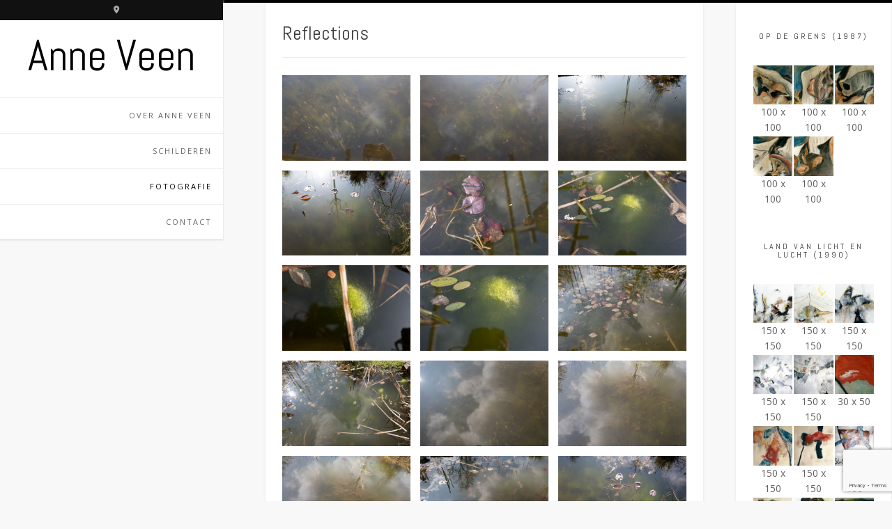

--- FILE ---
content_type: text/html; charset=UTF-8
request_url: http://www.anneveen.nl/?page_id=398
body_size: 13266
content:
<!DOCTYPE html><!-- Avant.ORG -->
<html lang="nl-NL">
<head>
<meta charset="UTF-8">
<meta name="viewport" content="width=device-width, initial-scale=1">
<link rel="profile" href="http://gmpg.org/xfn/11">
<title>Reflections &#8211; Anne Veen</title>
<meta name='robots' content='max-image-preview:large' />
	<style>img:is([sizes="auto" i], [sizes^="auto," i]) { contain-intrinsic-size: 3000px 1500px }</style>
	<link rel='dns-prefetch' href='//fonts.googleapis.com' />
<link rel="alternate" type="application/rss+xml" title="Anne Veen &raquo; feed" href="http://www.anneveen.nl/?feed=rss2" />
<script type="text/javascript">
/* <![CDATA[ */
window._wpemojiSettings = {"baseUrl":"https:\/\/s.w.org\/images\/core\/emoji\/16.0.1\/72x72\/","ext":".png","svgUrl":"https:\/\/s.w.org\/images\/core\/emoji\/16.0.1\/svg\/","svgExt":".svg","source":{"concatemoji":"http:\/\/www.anneveen.nl\/wp-includes\/js\/wp-emoji-release.min.js?ver=6.8.3"}};
/*! This file is auto-generated */
!function(s,n){var o,i,e;function c(e){try{var t={supportTests:e,timestamp:(new Date).valueOf()};sessionStorage.setItem(o,JSON.stringify(t))}catch(e){}}function p(e,t,n){e.clearRect(0,0,e.canvas.width,e.canvas.height),e.fillText(t,0,0);var t=new Uint32Array(e.getImageData(0,0,e.canvas.width,e.canvas.height).data),a=(e.clearRect(0,0,e.canvas.width,e.canvas.height),e.fillText(n,0,0),new Uint32Array(e.getImageData(0,0,e.canvas.width,e.canvas.height).data));return t.every(function(e,t){return e===a[t]})}function u(e,t){e.clearRect(0,0,e.canvas.width,e.canvas.height),e.fillText(t,0,0);for(var n=e.getImageData(16,16,1,1),a=0;a<n.data.length;a++)if(0!==n.data[a])return!1;return!0}function f(e,t,n,a){switch(t){case"flag":return n(e,"\ud83c\udff3\ufe0f\u200d\u26a7\ufe0f","\ud83c\udff3\ufe0f\u200b\u26a7\ufe0f")?!1:!n(e,"\ud83c\udde8\ud83c\uddf6","\ud83c\udde8\u200b\ud83c\uddf6")&&!n(e,"\ud83c\udff4\udb40\udc67\udb40\udc62\udb40\udc65\udb40\udc6e\udb40\udc67\udb40\udc7f","\ud83c\udff4\u200b\udb40\udc67\u200b\udb40\udc62\u200b\udb40\udc65\u200b\udb40\udc6e\u200b\udb40\udc67\u200b\udb40\udc7f");case"emoji":return!a(e,"\ud83e\udedf")}return!1}function g(e,t,n,a){var r="undefined"!=typeof WorkerGlobalScope&&self instanceof WorkerGlobalScope?new OffscreenCanvas(300,150):s.createElement("canvas"),o=r.getContext("2d",{willReadFrequently:!0}),i=(o.textBaseline="top",o.font="600 32px Arial",{});return e.forEach(function(e){i[e]=t(o,e,n,a)}),i}function t(e){var t=s.createElement("script");t.src=e,t.defer=!0,s.head.appendChild(t)}"undefined"!=typeof Promise&&(o="wpEmojiSettingsSupports",i=["flag","emoji"],n.supports={everything:!0,everythingExceptFlag:!0},e=new Promise(function(e){s.addEventListener("DOMContentLoaded",e,{once:!0})}),new Promise(function(t){var n=function(){try{var e=JSON.parse(sessionStorage.getItem(o));if("object"==typeof e&&"number"==typeof e.timestamp&&(new Date).valueOf()<e.timestamp+604800&&"object"==typeof e.supportTests)return e.supportTests}catch(e){}return null}();if(!n){if("undefined"!=typeof Worker&&"undefined"!=typeof OffscreenCanvas&&"undefined"!=typeof URL&&URL.createObjectURL&&"undefined"!=typeof Blob)try{var e="postMessage("+g.toString()+"("+[JSON.stringify(i),f.toString(),p.toString(),u.toString()].join(",")+"));",a=new Blob([e],{type:"text/javascript"}),r=new Worker(URL.createObjectURL(a),{name:"wpTestEmojiSupports"});return void(r.onmessage=function(e){c(n=e.data),r.terminate(),t(n)})}catch(e){}c(n=g(i,f,p,u))}t(n)}).then(function(e){for(var t in e)n.supports[t]=e[t],n.supports.everything=n.supports.everything&&n.supports[t],"flag"!==t&&(n.supports.everythingExceptFlag=n.supports.everythingExceptFlag&&n.supports[t]);n.supports.everythingExceptFlag=n.supports.everythingExceptFlag&&!n.supports.flag,n.DOMReady=!1,n.readyCallback=function(){n.DOMReady=!0}}).then(function(){return e}).then(function(){var e;n.supports.everything||(n.readyCallback(),(e=n.source||{}).concatemoji?t(e.concatemoji):e.wpemoji&&e.twemoji&&(t(e.twemoji),t(e.wpemoji)))}))}((window,document),window._wpemojiSettings);
/* ]]> */
</script>
<style id='wp-emoji-styles-inline-css' type='text/css'>

	img.wp-smiley, img.emoji {
		display: inline !important;
		border: none !important;
		box-shadow: none !important;
		height: 1em !important;
		width: 1em !important;
		margin: 0 0.07em !important;
		vertical-align: -0.1em !important;
		background: none !important;
		padding: 0 !important;
	}
</style>
<link rel='stylesheet' id='wp-block-library-css' href='http://www.anneveen.nl/wp-includes/css/dist/block-library/style.min.css?ver=6.8.3' type='text/css' media='all' />
<style id='classic-theme-styles-inline-css' type='text/css'>
/*! This file is auto-generated */
.wp-block-button__link{color:#fff;background-color:#32373c;border-radius:9999px;box-shadow:none;text-decoration:none;padding:calc(.667em + 2px) calc(1.333em + 2px);font-size:1.125em}.wp-block-file__button{background:#32373c;color:#fff;text-decoration:none}
</style>
<style id='global-styles-inline-css' type='text/css'>
:root{--wp--preset--aspect-ratio--square: 1;--wp--preset--aspect-ratio--4-3: 4/3;--wp--preset--aspect-ratio--3-4: 3/4;--wp--preset--aspect-ratio--3-2: 3/2;--wp--preset--aspect-ratio--2-3: 2/3;--wp--preset--aspect-ratio--16-9: 16/9;--wp--preset--aspect-ratio--9-16: 9/16;--wp--preset--color--black: #000000;--wp--preset--color--cyan-bluish-gray: #abb8c3;--wp--preset--color--white: #ffffff;--wp--preset--color--pale-pink: #f78da7;--wp--preset--color--vivid-red: #cf2e2e;--wp--preset--color--luminous-vivid-orange: #ff6900;--wp--preset--color--luminous-vivid-amber: #fcb900;--wp--preset--color--light-green-cyan: #7bdcb5;--wp--preset--color--vivid-green-cyan: #00d084;--wp--preset--color--pale-cyan-blue: #8ed1fc;--wp--preset--color--vivid-cyan-blue: #0693e3;--wp--preset--color--vivid-purple: #9b51e0;--wp--preset--gradient--vivid-cyan-blue-to-vivid-purple: linear-gradient(135deg,rgba(6,147,227,1) 0%,rgb(155,81,224) 100%);--wp--preset--gradient--light-green-cyan-to-vivid-green-cyan: linear-gradient(135deg,rgb(122,220,180) 0%,rgb(0,208,130) 100%);--wp--preset--gradient--luminous-vivid-amber-to-luminous-vivid-orange: linear-gradient(135deg,rgba(252,185,0,1) 0%,rgba(255,105,0,1) 100%);--wp--preset--gradient--luminous-vivid-orange-to-vivid-red: linear-gradient(135deg,rgba(255,105,0,1) 0%,rgb(207,46,46) 100%);--wp--preset--gradient--very-light-gray-to-cyan-bluish-gray: linear-gradient(135deg,rgb(238,238,238) 0%,rgb(169,184,195) 100%);--wp--preset--gradient--cool-to-warm-spectrum: linear-gradient(135deg,rgb(74,234,220) 0%,rgb(151,120,209) 20%,rgb(207,42,186) 40%,rgb(238,44,130) 60%,rgb(251,105,98) 80%,rgb(254,248,76) 100%);--wp--preset--gradient--blush-light-purple: linear-gradient(135deg,rgb(255,206,236) 0%,rgb(152,150,240) 100%);--wp--preset--gradient--blush-bordeaux: linear-gradient(135deg,rgb(254,205,165) 0%,rgb(254,45,45) 50%,rgb(107,0,62) 100%);--wp--preset--gradient--luminous-dusk: linear-gradient(135deg,rgb(255,203,112) 0%,rgb(199,81,192) 50%,rgb(65,88,208) 100%);--wp--preset--gradient--pale-ocean: linear-gradient(135deg,rgb(255,245,203) 0%,rgb(182,227,212) 50%,rgb(51,167,181) 100%);--wp--preset--gradient--electric-grass: linear-gradient(135deg,rgb(202,248,128) 0%,rgb(113,206,126) 100%);--wp--preset--gradient--midnight: linear-gradient(135deg,rgb(2,3,129) 0%,rgb(40,116,252) 100%);--wp--preset--font-size--small: 13px;--wp--preset--font-size--medium: 20px;--wp--preset--font-size--large: 36px;--wp--preset--font-size--x-large: 42px;--wp--preset--spacing--20: 0.44rem;--wp--preset--spacing--30: 0.67rem;--wp--preset--spacing--40: 1rem;--wp--preset--spacing--50: 1.5rem;--wp--preset--spacing--60: 2.25rem;--wp--preset--spacing--70: 3.38rem;--wp--preset--spacing--80: 5.06rem;--wp--preset--shadow--natural: 6px 6px 9px rgba(0, 0, 0, 0.2);--wp--preset--shadow--deep: 12px 12px 50px rgba(0, 0, 0, 0.4);--wp--preset--shadow--sharp: 6px 6px 0px rgba(0, 0, 0, 0.2);--wp--preset--shadow--outlined: 6px 6px 0px -3px rgba(255, 255, 255, 1), 6px 6px rgba(0, 0, 0, 1);--wp--preset--shadow--crisp: 6px 6px 0px rgba(0, 0, 0, 1);}:where(.is-layout-flex){gap: 0.5em;}:where(.is-layout-grid){gap: 0.5em;}body .is-layout-flex{display: flex;}.is-layout-flex{flex-wrap: wrap;align-items: center;}.is-layout-flex > :is(*, div){margin: 0;}body .is-layout-grid{display: grid;}.is-layout-grid > :is(*, div){margin: 0;}:where(.wp-block-columns.is-layout-flex){gap: 2em;}:where(.wp-block-columns.is-layout-grid){gap: 2em;}:where(.wp-block-post-template.is-layout-flex){gap: 1.25em;}:where(.wp-block-post-template.is-layout-grid){gap: 1.25em;}.has-black-color{color: var(--wp--preset--color--black) !important;}.has-cyan-bluish-gray-color{color: var(--wp--preset--color--cyan-bluish-gray) !important;}.has-white-color{color: var(--wp--preset--color--white) !important;}.has-pale-pink-color{color: var(--wp--preset--color--pale-pink) !important;}.has-vivid-red-color{color: var(--wp--preset--color--vivid-red) !important;}.has-luminous-vivid-orange-color{color: var(--wp--preset--color--luminous-vivid-orange) !important;}.has-luminous-vivid-amber-color{color: var(--wp--preset--color--luminous-vivid-amber) !important;}.has-light-green-cyan-color{color: var(--wp--preset--color--light-green-cyan) !important;}.has-vivid-green-cyan-color{color: var(--wp--preset--color--vivid-green-cyan) !important;}.has-pale-cyan-blue-color{color: var(--wp--preset--color--pale-cyan-blue) !important;}.has-vivid-cyan-blue-color{color: var(--wp--preset--color--vivid-cyan-blue) !important;}.has-vivid-purple-color{color: var(--wp--preset--color--vivid-purple) !important;}.has-black-background-color{background-color: var(--wp--preset--color--black) !important;}.has-cyan-bluish-gray-background-color{background-color: var(--wp--preset--color--cyan-bluish-gray) !important;}.has-white-background-color{background-color: var(--wp--preset--color--white) !important;}.has-pale-pink-background-color{background-color: var(--wp--preset--color--pale-pink) !important;}.has-vivid-red-background-color{background-color: var(--wp--preset--color--vivid-red) !important;}.has-luminous-vivid-orange-background-color{background-color: var(--wp--preset--color--luminous-vivid-orange) !important;}.has-luminous-vivid-amber-background-color{background-color: var(--wp--preset--color--luminous-vivid-amber) !important;}.has-light-green-cyan-background-color{background-color: var(--wp--preset--color--light-green-cyan) !important;}.has-vivid-green-cyan-background-color{background-color: var(--wp--preset--color--vivid-green-cyan) !important;}.has-pale-cyan-blue-background-color{background-color: var(--wp--preset--color--pale-cyan-blue) !important;}.has-vivid-cyan-blue-background-color{background-color: var(--wp--preset--color--vivid-cyan-blue) !important;}.has-vivid-purple-background-color{background-color: var(--wp--preset--color--vivid-purple) !important;}.has-black-border-color{border-color: var(--wp--preset--color--black) !important;}.has-cyan-bluish-gray-border-color{border-color: var(--wp--preset--color--cyan-bluish-gray) !important;}.has-white-border-color{border-color: var(--wp--preset--color--white) !important;}.has-pale-pink-border-color{border-color: var(--wp--preset--color--pale-pink) !important;}.has-vivid-red-border-color{border-color: var(--wp--preset--color--vivid-red) !important;}.has-luminous-vivid-orange-border-color{border-color: var(--wp--preset--color--luminous-vivid-orange) !important;}.has-luminous-vivid-amber-border-color{border-color: var(--wp--preset--color--luminous-vivid-amber) !important;}.has-light-green-cyan-border-color{border-color: var(--wp--preset--color--light-green-cyan) !important;}.has-vivid-green-cyan-border-color{border-color: var(--wp--preset--color--vivid-green-cyan) !important;}.has-pale-cyan-blue-border-color{border-color: var(--wp--preset--color--pale-cyan-blue) !important;}.has-vivid-cyan-blue-border-color{border-color: var(--wp--preset--color--vivid-cyan-blue) !important;}.has-vivid-purple-border-color{border-color: var(--wp--preset--color--vivid-purple) !important;}.has-vivid-cyan-blue-to-vivid-purple-gradient-background{background: var(--wp--preset--gradient--vivid-cyan-blue-to-vivid-purple) !important;}.has-light-green-cyan-to-vivid-green-cyan-gradient-background{background: var(--wp--preset--gradient--light-green-cyan-to-vivid-green-cyan) !important;}.has-luminous-vivid-amber-to-luminous-vivid-orange-gradient-background{background: var(--wp--preset--gradient--luminous-vivid-amber-to-luminous-vivid-orange) !important;}.has-luminous-vivid-orange-to-vivid-red-gradient-background{background: var(--wp--preset--gradient--luminous-vivid-orange-to-vivid-red) !important;}.has-very-light-gray-to-cyan-bluish-gray-gradient-background{background: var(--wp--preset--gradient--very-light-gray-to-cyan-bluish-gray) !important;}.has-cool-to-warm-spectrum-gradient-background{background: var(--wp--preset--gradient--cool-to-warm-spectrum) !important;}.has-blush-light-purple-gradient-background{background: var(--wp--preset--gradient--blush-light-purple) !important;}.has-blush-bordeaux-gradient-background{background: var(--wp--preset--gradient--blush-bordeaux) !important;}.has-luminous-dusk-gradient-background{background: var(--wp--preset--gradient--luminous-dusk) !important;}.has-pale-ocean-gradient-background{background: var(--wp--preset--gradient--pale-ocean) !important;}.has-electric-grass-gradient-background{background: var(--wp--preset--gradient--electric-grass) !important;}.has-midnight-gradient-background{background: var(--wp--preset--gradient--midnight) !important;}.has-small-font-size{font-size: var(--wp--preset--font-size--small) !important;}.has-medium-font-size{font-size: var(--wp--preset--font-size--medium) !important;}.has-large-font-size{font-size: var(--wp--preset--font-size--large) !important;}.has-x-large-font-size{font-size: var(--wp--preset--font-size--x-large) !important;}
:where(.wp-block-post-template.is-layout-flex){gap: 1.25em;}:where(.wp-block-post-template.is-layout-grid){gap: 1.25em;}
:where(.wp-block-columns.is-layout-flex){gap: 2em;}:where(.wp-block-columns.is-layout-grid){gap: 2em;}
:root :where(.wp-block-pullquote){font-size: 1.5em;line-height: 1.6;}
</style>
<link rel='stylesheet' id='contact-form-7-css' href='http://www.anneveen.nl/wp-content/plugins/contact-form-7/includes/css/styles.css?ver=6.0.6' type='text/css' media='all' />
<link rel='stylesheet' id='avant-default-fonts-css' href='//fonts.googleapis.com/css?family=Abel%7COpen+Sans%3A300%2C300i%2C400%2C400i%2C700%2C700i&#038;ver=1.0.1' type='text/css' media='all' />
<link rel='stylesheet' id='avant-style-css' href='http://www.anneveen.nl/wp-content/themes/avant/style.css?ver=1.0.1' type='text/css' media='all' />
<link rel='stylesheet' id='avant-header-style-css' href='http://www.anneveen.nl/wp-content/themes/avant/templates/header/css/header-six.css?ver=1.0.1' type='text/css' media='all' />
<link rel='stylesheet' id='avant-child-style-avant-portfolio-css' href='http://www.anneveen.nl/wp-content/themes/avant-portfolio/style.css?ver=1.0.1' type='text/css' media='all' />
<link rel='stylesheet' id='customizer_avant_fonts-css' href='//fonts.googleapis.com/css?family=Parisienne%3Aregular|Lato%3Aregular%2Citalic%2C700|Open+Sans%3Aregular%2Citalic%2C700%26subset%3Dlatin%2C' type='text/css' media='screen' />
<link rel='stylesheet' id='avant-title-font-css' href='//fonts.googleapis.com/css?family=Parisienne&#038;ver=1.2.01' type='text/css' media='all' />
<link rel='stylesheet' id='avant-body-font-default-css' href='//fonts.googleapis.com/css?family=Open+Sans&#038;ver=1.2.01' type='text/css' media='all' />
<link rel='stylesheet' id='avant-heading-font-default-css' href='//fonts.googleapis.com/css?family=Poppins&#038;ver=1.2.01' type='text/css' media='all' />
<link rel='stylesheet' id='avant-font-awesome-css' href='http://www.anneveen.nl/wp-content/themes/avant/includes/font-awesome/css/all.min.css?ver=6.5.1' type='text/css' media='all' />
<link rel='stylesheet' id='avant-footer-style-css' href='http://www.anneveen.nl/wp-content/themes/avant/templates/footer/css/footer-standard.css?ver=1.2.01' type='text/css' media='all' />
<script type="text/javascript" src="http://www.anneveen.nl/wp-includes/js/jquery/jquery.min.js?ver=3.7.1" id="jquery-core-js"></script>
<script type="text/javascript" src="http://www.anneveen.nl/wp-includes/js/jquery/jquery-migrate.min.js?ver=3.4.1" id="jquery-migrate-js"></script>
<link rel="https://api.w.org/" href="http://www.anneveen.nl/index.php?rest_route=/" /><link rel="alternate" title="JSON" type="application/json" href="http://www.anneveen.nl/index.php?rest_route=/wp/v2/pages/398" /><link rel="EditURI" type="application/rsd+xml" title="RSD" href="http://www.anneveen.nl/xmlrpc.php?rsd" />
<meta name="generator" content="WordPress 6.8.3" />
<link rel="canonical" href="http://www.anneveen.nl/?page_id=398" />
<link rel='shortlink' href='http://www.anneveen.nl/?p=398' />
<link rel="alternate" title="oEmbed (JSON)" type="application/json+oembed" href="http://www.anneveen.nl/index.php?rest_route=%2Foembed%2F1.0%2Fembed&#038;url=http%3A%2F%2Fwww.anneveen.nl%2F%3Fpage_id%3D398" />
<link rel="alternate" title="oEmbed (XML)" type="text/xml+oembed" href="http://www.anneveen.nl/index.php?rest_route=%2Foembed%2F1.0%2Fembed&#038;url=http%3A%2F%2Fwww.anneveen.nl%2F%3Fpage_id%3D398&#038;format=xml" />
<script type='text/javascript'>
/* <![CDATA[ */
var VPData = {"version":"3.3.14","pro":false,"__":{"couldnt_retrieve_vp":"Couldn't retrieve Visual Portfolio ID.","pswp_close":"Close (Esc)","pswp_share":"Share","pswp_fs":"Toggle fullscreen","pswp_zoom":"Zoom in\/out","pswp_prev":"Previous (arrow left)","pswp_next":"Next (arrow right)","pswp_share_fb":"Share on Facebook","pswp_share_tw":"Tweet","pswp_share_x":"X","pswp_share_pin":"Pin it","pswp_download":"Download","fancybox_close":"Close","fancybox_next":"Next","fancybox_prev":"Previous","fancybox_error":"The requested content cannot be loaded. <br \/> Please try again later.","fancybox_play_start":"Start slideshow","fancybox_play_stop":"Pause slideshow","fancybox_full_screen":"Full screen","fancybox_thumbs":"Thumbnails","fancybox_download":"Download","fancybox_share":"Share","fancybox_zoom":"Zoom"},"settingsPopupGallery":{"enable_on_wordpress_images":false,"vendor":"fancybox","deep_linking":false,"deep_linking_url_to_share_images":false,"show_arrows":true,"show_counter":true,"show_zoom_button":true,"show_fullscreen_button":true,"show_share_button":true,"show_close_button":true,"show_thumbs":true,"show_download_button":false,"show_slideshow":false,"click_to_zoom":true,"restore_focus":true},"screenSizes":[320,576,768,992,1200]};
/* ]]> */
</script>
		<noscript>
			<style type="text/css">
				.vp-portfolio__preloader-wrap{display:none}.vp-portfolio__filter-wrap,.vp-portfolio__items-wrap,.vp-portfolio__pagination-wrap,.vp-portfolio__sort-wrap{opacity:1;visibility:visible}.vp-portfolio__item .vp-portfolio__item-img noscript+img,.vp-portfolio__thumbnails-wrap{display:none}
			</style>
		</noscript>
				<style type="text/css">
			/* If html does not have either class, do not show lazy loaded images. */
			html:not(.vp-lazyload-enabled):not(.js) .vp-lazyload {
				display: none;
			}
		</style>
		<script>
			document.documentElement.classList.add(
				'vp-lazyload-enabled'
			);
		</script>
		</head>
<body class="wp-singular page-template-default page page-id-398 wp-theme-avant wp-child-theme-avant-portfolio">
<a class="skip-link screen-reader-text" href="#site-content">Spring naar inhoud</a>

<div id="page" class="hfeed site  avant-home-featured-image avant-site-full-width">

	
	
	<div class="site-top-border"></div>	
				
	
<div class="site-header-side-container">
	<div class="site-header-side-container-inner">

					<div class="site-top-bar site-header-layout-six">
				
				<div class="site-top-bar-left">
				
										
				</div>
				
				<div class="site-top-bar-right">
					
											<span class="site-topbar-no header-phone"><i class="fas AnneVeen"></i> </span>
										
							            	<span class="site-topbar-ad header-address"><i class="fas fa-map-marker-alt"></i> </span>
										
				</div>
				<div class="clearboth"></div>
					
			</div>
		
		<header id="masthead" class="site-header site-header-layout-six">
			
			<div class="site-branding">
				
					                <h1 class="site-title"><a href="http://www.anneveen.nl/" title="Anne Veen" rel="home">Anne Veen</a></h1>
	                <h2 class="site-description"></h2>
	            				
			</div><!-- .site-branding -->

						
				<nav id="site-navigation" class="main-navigation avant-nav-style-plain avant-nav-align-right" role="navigation">
					<button class="header-menu-button"><i class="fas fa-bars"></i><span>menu</span></button>
					<div id="main-menu" class="main-menu-container">
                        <div class="main-menu-inner">
                            <button class="main-menu-close"><i class="fas fa-angle-right"></i><i class="fas fa-angle-left"></i></button>
                            <div class="menu-main-menu-container"><ul id="primary-menu" class="menu"><li id="menu-item-290" class="menu-item menu-item-type-post_type menu-item-object-page menu-item-home menu-item-has-children menu-item-290"><a href="http://www.anneveen.nl/">Over Anne Veen</a>
<ul class="sub-menu">
	<li id="menu-item-295" class="menu-item menu-item-type-post_type menu-item-object-page menu-item-295"><a href="http://www.anneveen.nl/?page_id=282">Naar buiten</a></li>
</ul>
</li>
<li id="menu-item-119" class="menu-item menu-item-type-post_type menu-item-object-page menu-item-has-children menu-item-119"><a href="http://www.anneveen.nl/?page_id=117">Schilderen</a>
<ul class="sub-menu">
	<li id="menu-item-122" class="menu-item menu-item-type-post_type menu-item-object-page menu-item-122"><a href="http://www.anneveen.nl/?page_id=95">Op de grens (1987)</a></li>
	<li id="menu-item-123" class="menu-item menu-item-type-post_type menu-item-object-page menu-item-123"><a href="http://www.anneveen.nl/?page_id=110">Land van licht en lucht (1990)</a></li>
	<li id="menu-item-355" class="menu-item menu-item-type-post_type menu-item-object-page menu-item-355"><a href="http://www.anneveen.nl/?page_id=353">De blonde prinses (1992)</a></li>
	<li id="menu-item-121" class="menu-item menu-item-type-post_type menu-item-object-page menu-item-121"><a href="http://www.anneveen.nl/?page_id=113">De lijn die zich boog (1996)</a></li>
	<li id="menu-item-120" class="menu-item menu-item-type-post_type menu-item-object-page menu-item-120"><a href="http://www.anneveen.nl/?page_id=115">I love my India (1997)</a></li>
	<li id="menu-item-252" class="menu-item menu-item-type-post_type menu-item-object-page menu-item-252"><a href="http://www.anneveen.nl/?page_id=229">Schilder</a></li>
	<li id="menu-item-268" class="menu-item menu-item-type-post_type menu-item-object-page menu-item-268"><a href="http://www.anneveen.nl/?page_id=253">2014</a></li>
	<li id="menu-item-281" class="menu-item menu-item-type-post_type menu-item-object-page menu-item-281"><a href="http://www.anneveen.nl/?page_id=279">2015</a></li>
	<li id="menu-item-329" class="menu-item menu-item-type-post_type menu-item-object-page menu-item-329"><a href="http://www.anneveen.nl/?page_id=327">Recent (2018 / 2019)</a></li>
	<li id="menu-item-434" class="menu-item menu-item-type-post_type menu-item-object-page menu-item-434"><a href="http://www.anneveen.nl/?page_id=428">2020</a></li>
	<li id="menu-item-441" class="menu-item menu-item-type-post_type menu-item-object-page menu-item-441"><a href="http://www.anneveen.nl/?page_id=439">2021</a></li>
	<li id="menu-item-527" class="menu-item menu-item-type-post_type menu-item-object-page menu-item-527"><a href="http://www.anneveen.nl/?page_id=514">2024</a></li>
	<li id="menu-item-489" class="menu-item menu-item-type-post_type menu-item-object-page menu-item-489"><a href="http://www.anneveen.nl/?page_id=486">2025</a></li>
</ul>
</li>
<li id="menu-item-136" class="menu-item menu-item-type-post_type menu-item-object-page current-menu-ancestor current-menu-parent current_page_parent current_page_ancestor menu-item-has-children menu-item-136"><a href="http://www.anneveen.nl/?page_id=124">Fotografie</a>
<ul class="sub-menu">
	<li id="menu-item-138" class="menu-item menu-item-type-post_type menu-item-object-page menu-item-138"><a href="http://www.anneveen.nl/?page_id=134">Huis van God</a></li>
	<li id="menu-item-160" class="menu-item menu-item-type-post_type menu-item-object-page menu-item-160"><a href="http://www.anneveen.nl/?page_id=140">Huis van Boeddha</a></li>
	<li id="menu-item-200" class="menu-item menu-item-type-post_type menu-item-object-page menu-item-200"><a href="http://www.anneveen.nl/?page_id=180">Stille getuigen</a></li>
	<li id="menu-item-179" class="menu-item menu-item-type-post_type menu-item-object-page menu-item-179"><a href="http://www.anneveen.nl/?page_id=161">Different trains</a></li>
	<li id="menu-item-227" class="menu-item menu-item-type-post_type menu-item-object-page menu-item-227"><a href="http://www.anneveen.nl/?page_id=201">Throw it away</a></li>
	<li id="menu-item-396" class="menu-item menu-item-type-post_type menu-item-object-page menu-item-396"><a href="http://www.anneveen.nl/?page_id=366">Groen als gras</a></li>
	<li id="menu-item-424" class="menu-item menu-item-type-post_type menu-item-object-page current-menu-item page_item page-item-398 current_page_item menu-item-424"><a href="http://www.anneveen.nl/?page_id=398" aria-current="page">Reflections</a></li>
	<li id="menu-item-459" class="menu-item menu-item-type-post_type menu-item-object-page menu-item-459"><a href="http://www.anneveen.nl/?page_id=457">No country for old men</a></li>
</ul>
</li>
<li id="menu-item-338" class="menu-item menu-item-type-post_type menu-item-object-page menu-item-338"><a href="http://www.anneveen.nl/?page_id=335">Contact</a></li>
</ul></div>                            
                                                    </div>
					</div>
				</nav><!-- #site-navigation -->
			
						
			<div class="site-header-social">
			
								
																	
			</div>
			
		</header><!-- #masthead -->
		
				
	</div>
	
</div>	
		
	
	

	<div class="site-side-layout-container">	
									
	<div class="site-container content-container content-has-sidebar       widget-title-style-plain">
	<div id="primary" class="content-area">
		<main id="main" class="site-main" role="main">
			
			        
        <header class="entry-header">
            
                            
                <h3 class="entry-title">Reflections</h3>                
                        
                    
    	            	        
    	                
        </header><!-- .entry-header -->
    
    			
			
				
<article id="post-398" class="post-398 page type-page status-publish hentry">
	
		
	<div class="entry-content">
		
		
<ul class="wp-block-gallery columns-3 is-cropped wp-block-gallery-1 is-layout-flex wp-block-gallery-is-layout-flex"><li class="blocks-gallery-item"><figure><img fetchpriority="high" decoding="async" width="1024" height="683" src="http://www.anneveen.nl/wp-content/uploads/2019/08/L1060121-1024x683.jpg" alt="" data-id="399" data-link="http://www.anneveen.nl/?attachment_id=399" class="wp-image-399" srcset="http://www.anneveen.nl/wp-content/uploads/2019/08/L1060121-1024x683.jpg 1024w, http://www.anneveen.nl/wp-content/uploads/2019/08/L1060121-300x200.jpg 300w, http://www.anneveen.nl/wp-content/uploads/2019/08/L1060121-768x512.jpg 768w" sizes="(max-width: 1024px) 100vw, 1024px" /></figure></li><li class="blocks-gallery-item"><figure><img decoding="async" width="1024" height="683" src="http://www.anneveen.nl/wp-content/uploads/2019/08/L1060122-1024x683.jpg" alt="" data-id="400" data-link="http://www.anneveen.nl/?attachment_id=400" class="wp-image-400" srcset="http://www.anneveen.nl/wp-content/uploads/2019/08/L1060122-1024x683.jpg 1024w, http://www.anneveen.nl/wp-content/uploads/2019/08/L1060122-300x200.jpg 300w, http://www.anneveen.nl/wp-content/uploads/2019/08/L1060122-768x512.jpg 768w" sizes="(max-width: 1024px) 100vw, 1024px" /></figure></li><li class="blocks-gallery-item"><figure><img decoding="async" width="1024" height="683" src="http://www.anneveen.nl/wp-content/uploads/2019/08/L1060123-1024x683.jpg" alt="" data-id="401" data-link="http://www.anneveen.nl/?attachment_id=401" class="wp-image-401" srcset="http://www.anneveen.nl/wp-content/uploads/2019/08/L1060123-1024x683.jpg 1024w, http://www.anneveen.nl/wp-content/uploads/2019/08/L1060123-300x200.jpg 300w, http://www.anneveen.nl/wp-content/uploads/2019/08/L1060123-768x512.jpg 768w" sizes="(max-width: 1024px) 100vw, 1024px" /></figure></li><li class="blocks-gallery-item"><figure><img loading="lazy" decoding="async" width="1024" height="683" src="http://www.anneveen.nl/wp-content/uploads/2019/08/L1060124-1024x683.jpg" alt="" data-id="402" data-link="http://www.anneveen.nl/?attachment_id=402" class="wp-image-402" srcset="http://www.anneveen.nl/wp-content/uploads/2019/08/L1060124-1024x683.jpg 1024w, http://www.anneveen.nl/wp-content/uploads/2019/08/L1060124-300x200.jpg 300w, http://www.anneveen.nl/wp-content/uploads/2019/08/L1060124-768x512.jpg 768w" sizes="auto, (max-width: 1024px) 100vw, 1024px" /></figure></li><li class="blocks-gallery-item"><figure><img loading="lazy" decoding="async" width="1024" height="683" src="http://www.anneveen.nl/wp-content/uploads/2019/08/L1060126-1024x683.jpg" alt="" data-id="404" data-link="http://www.anneveen.nl/?attachment_id=404" class="wp-image-404" srcset="http://www.anneveen.nl/wp-content/uploads/2019/08/L1060126-1024x683.jpg 1024w, http://www.anneveen.nl/wp-content/uploads/2019/08/L1060126-300x200.jpg 300w, http://www.anneveen.nl/wp-content/uploads/2019/08/L1060126-768x512.jpg 768w" sizes="auto, (max-width: 1024px) 100vw, 1024px" /></figure></li><li class="blocks-gallery-item"><figure><img loading="lazy" decoding="async" width="1024" height="683" src="http://www.anneveen.nl/wp-content/uploads/2019/08/L1060128-1024x683.jpg" alt="" data-id="406" data-link="http://www.anneveen.nl/?attachment_id=406" class="wp-image-406" srcset="http://www.anneveen.nl/wp-content/uploads/2019/08/L1060128-1024x683.jpg 1024w, http://www.anneveen.nl/wp-content/uploads/2019/08/L1060128-300x200.jpg 300w, http://www.anneveen.nl/wp-content/uploads/2019/08/L1060128-768x512.jpg 768w" sizes="auto, (max-width: 1024px) 100vw, 1024px" /></figure></li><li class="blocks-gallery-item"><figure><img loading="lazy" decoding="async" width="1024" height="683" src="http://www.anneveen.nl/wp-content/uploads/2019/08/L1060129-1024x683.jpg" alt="" data-id="407" data-link="http://www.anneveen.nl/?attachment_id=407" class="wp-image-407" srcset="http://www.anneveen.nl/wp-content/uploads/2019/08/L1060129-1024x683.jpg 1024w, http://www.anneveen.nl/wp-content/uploads/2019/08/L1060129-300x200.jpg 300w, http://www.anneveen.nl/wp-content/uploads/2019/08/L1060129-768x512.jpg 768w" sizes="auto, (max-width: 1024px) 100vw, 1024px" /></figure></li><li class="blocks-gallery-item"><figure><img loading="lazy" decoding="async" width="1024" height="683" src="http://www.anneveen.nl/wp-content/uploads/2019/08/L1060130-1024x683.jpg" alt="" data-id="408" data-link="http://www.anneveen.nl/?attachment_id=408" class="wp-image-408" srcset="http://www.anneveen.nl/wp-content/uploads/2019/08/L1060130-1024x683.jpg 1024w, http://www.anneveen.nl/wp-content/uploads/2019/08/L1060130-300x200.jpg 300w, http://www.anneveen.nl/wp-content/uploads/2019/08/L1060130-768x512.jpg 768w" sizes="auto, (max-width: 1024px) 100vw, 1024px" /></figure></li><li class="blocks-gallery-item"><figure><img loading="lazy" decoding="async" width="1024" height="683" src="http://www.anneveen.nl/wp-content/uploads/2019/08/L1060088-1024x683.jpg" alt="" data-id="409" data-link="http://www.anneveen.nl/?attachment_id=409" class="wp-image-409" srcset="http://www.anneveen.nl/wp-content/uploads/2019/08/L1060088-1024x683.jpg 1024w, http://www.anneveen.nl/wp-content/uploads/2019/08/L1060088-300x200.jpg 300w, http://www.anneveen.nl/wp-content/uploads/2019/08/L1060088-768x512.jpg 768w" sizes="auto, (max-width: 1024px) 100vw, 1024px" /></figure></li><li class="blocks-gallery-item"><figure><img loading="lazy" decoding="async" width="1024" height="683" src="http://www.anneveen.nl/wp-content/uploads/2019/08/L1060091-1024x683.jpg" alt="" data-id="412" data-link="http://www.anneveen.nl/?attachment_id=412" class="wp-image-412" srcset="http://www.anneveen.nl/wp-content/uploads/2019/08/L1060091-1024x683.jpg 1024w, http://www.anneveen.nl/wp-content/uploads/2019/08/L1060091-300x200.jpg 300w, http://www.anneveen.nl/wp-content/uploads/2019/08/L1060091-768x512.jpg 768w" sizes="auto, (max-width: 1024px) 100vw, 1024px" /></figure></li><li class="blocks-gallery-item"><figure><img loading="lazy" decoding="async" width="1024" height="683" src="http://www.anneveen.nl/wp-content/uploads/2019/08/L1060094-1024x683.jpg" alt="" data-id="415" data-link="http://www.anneveen.nl/?attachment_id=415" class="wp-image-415" srcset="http://www.anneveen.nl/wp-content/uploads/2019/08/L1060094-1024x683.jpg 1024w, http://www.anneveen.nl/wp-content/uploads/2019/08/L1060094-300x200.jpg 300w, http://www.anneveen.nl/wp-content/uploads/2019/08/L1060094-768x512.jpg 768w" sizes="auto, (max-width: 1024px) 100vw, 1024px" /></figure></li><li class="blocks-gallery-item"><figure><img loading="lazy" decoding="async" width="1024" height="683" src="http://www.anneveen.nl/wp-content/uploads/2019/08/L1060095-1024x683.jpg" alt="" data-id="416" data-link="http://www.anneveen.nl/?attachment_id=416" class="wp-image-416" srcset="http://www.anneveen.nl/wp-content/uploads/2019/08/L1060095-1024x683.jpg 1024w, http://www.anneveen.nl/wp-content/uploads/2019/08/L1060095-300x200.jpg 300w, http://www.anneveen.nl/wp-content/uploads/2019/08/L1060095-768x512.jpg 768w" sizes="auto, (max-width: 1024px) 100vw, 1024px" /></figure></li><li class="blocks-gallery-item"><figure><img loading="lazy" decoding="async" width="1024" height="683" src="http://www.anneveen.nl/wp-content/uploads/2019/08/L1060096-1024x683.jpg" alt="" data-id="417" data-link="http://www.anneveen.nl/?attachment_id=417" class="wp-image-417" srcset="http://www.anneveen.nl/wp-content/uploads/2019/08/L1060096-1024x683.jpg 1024w, http://www.anneveen.nl/wp-content/uploads/2019/08/L1060096-300x200.jpg 300w, http://www.anneveen.nl/wp-content/uploads/2019/08/L1060096-768x512.jpg 768w" sizes="auto, (max-width: 1024px) 100vw, 1024px" /></figure></li><li class="blocks-gallery-item"><figure><img loading="lazy" decoding="async" width="1024" height="683" src="http://www.anneveen.nl/wp-content/uploads/2019/08/L1060097-1024x683.jpg" alt="" data-id="418" data-link="http://www.anneveen.nl/?attachment_id=418" class="wp-image-418" srcset="http://www.anneveen.nl/wp-content/uploads/2019/08/L1060097-1024x683.jpg 1024w, http://www.anneveen.nl/wp-content/uploads/2019/08/L1060097-300x200.jpg 300w, http://www.anneveen.nl/wp-content/uploads/2019/08/L1060097-768x512.jpg 768w" sizes="auto, (max-width: 1024px) 100vw, 1024px" /></figure></li><li class="blocks-gallery-item"><figure><img loading="lazy" decoding="async" width="1024" height="683" src="http://www.anneveen.nl/wp-content/uploads/2019/08/L1060117-1024x683.jpg" alt="" data-id="419" data-link="http://www.anneveen.nl/?attachment_id=419" class="wp-image-419" srcset="http://www.anneveen.nl/wp-content/uploads/2019/08/L1060117-1024x683.jpg 1024w, http://www.anneveen.nl/wp-content/uploads/2019/08/L1060117-300x200.jpg 300w, http://www.anneveen.nl/wp-content/uploads/2019/08/L1060117-768x512.jpg 768w" sizes="auto, (max-width: 1024px) 100vw, 1024px" /></figure></li><li class="blocks-gallery-item"><figure><img loading="lazy" decoding="async" width="1024" height="683" src="http://www.anneveen.nl/wp-content/uploads/2019/08/L1060118-1024x683.jpg" alt="" data-id="420" data-link="http://www.anneveen.nl/?attachment_id=420" class="wp-image-420" srcset="http://www.anneveen.nl/wp-content/uploads/2019/08/L1060118-1024x683.jpg 1024w, http://www.anneveen.nl/wp-content/uploads/2019/08/L1060118-300x200.jpg 300w, http://www.anneveen.nl/wp-content/uploads/2019/08/L1060118-768x512.jpg 768w" sizes="auto, (max-width: 1024px) 100vw, 1024px" /></figure></li><li class="blocks-gallery-item"><figure><img loading="lazy" decoding="async" width="1024" height="683" src="http://www.anneveen.nl/wp-content/uploads/2019/08/L1060119-1024x683.jpg" alt="" data-id="421" data-link="http://www.anneveen.nl/?attachment_id=421" class="wp-image-421" srcset="http://www.anneveen.nl/wp-content/uploads/2019/08/L1060119-1024x683.jpg 1024w, http://www.anneveen.nl/wp-content/uploads/2019/08/L1060119-300x200.jpg 300w, http://www.anneveen.nl/wp-content/uploads/2019/08/L1060119-768x512.jpg 768w" sizes="auto, (max-width: 1024px) 100vw, 1024px" /></figure></li><li class="blocks-gallery-item"><figure><img loading="lazy" decoding="async" width="1024" height="683" src="http://www.anneveen.nl/wp-content/uploads/2019/08/L1060120-1024x683.jpg" alt="" data-id="422" data-link="http://www.anneveen.nl/?attachment_id=422" class="wp-image-422" srcset="http://www.anneveen.nl/wp-content/uploads/2019/08/L1060120-1024x683.jpg 1024w, http://www.anneveen.nl/wp-content/uploads/2019/08/L1060120-300x200.jpg 300w, http://www.anneveen.nl/wp-content/uploads/2019/08/L1060120-768x512.jpg 768w" sizes="auto, (max-width: 1024px) 100vw, 1024px" /></figure></li></ul>
		
				
	</div><!-- .entry-content -->

</article><!-- #post-## -->

				
						
		</main><!-- #main -->
	</div><!-- #primary -->

	<div id="secondary" class="widget-area " role="complementary">
	<aside id="media_gallery-2" class="widget widget_media_gallery"><h4 class="widget-title">Op de grens (1987)</h4><div id='gallery-1' class='gallery galleryid-398 gallery-columns-3 gallery-size-thumbnail'><figure class='gallery-item'>
			<div class='gallery-icon landscape'>
				<a href='http://www.anneveen.nl/?attachment_id=25'><img width="150" height="150" src="http://www.anneveen.nl/wp-content/uploads/2019/05/scannen0005-150x150.jpg" class="attachment-thumbnail size-thumbnail" alt="" aria-describedby="gallery-1-25" decoding="async" loading="lazy" /></a>
			</div>
				<figcaption class='wp-caption-text gallery-caption' id='gallery-1-25'>
				100 x 100
				</figcaption></figure><figure class='gallery-item'>
			<div class='gallery-icon landscape'>
				<a href='http://www.anneveen.nl/?attachment_id=24'><img width="150" height="150" src="http://www.anneveen.nl/wp-content/uploads/2019/05/scannen0004-150x150.jpg" class="attachment-thumbnail size-thumbnail" alt="" aria-describedby="gallery-1-24" decoding="async" loading="lazy" /></a>
			</div>
				<figcaption class='wp-caption-text gallery-caption' id='gallery-1-24'>
				100 x 100
				</figcaption></figure><figure class='gallery-item'>
			<div class='gallery-icon landscape'>
				<a href='http://www.anneveen.nl/?attachment_id=23'><img width="150" height="150" src="http://www.anneveen.nl/wp-content/uploads/2019/05/scannen0003-150x150.jpg" class="attachment-thumbnail size-thumbnail" alt="" aria-describedby="gallery-1-23" decoding="async" loading="lazy" /></a>
			</div>
				<figcaption class='wp-caption-text gallery-caption' id='gallery-1-23'>
				100 x 100
				</figcaption></figure><figure class='gallery-item'>
			<div class='gallery-icon landscape'>
				<a href='http://www.anneveen.nl/?attachment_id=22'><img width="150" height="150" src="http://www.anneveen.nl/wp-content/uploads/2019/05/scannen0002-150x150.jpg" class="attachment-thumbnail size-thumbnail" alt="" aria-describedby="gallery-1-22" decoding="async" loading="lazy" /></a>
			</div>
				<figcaption class='wp-caption-text gallery-caption' id='gallery-1-22'>
				100 x 100
				</figcaption></figure><figure class='gallery-item'>
			<div class='gallery-icon landscape'>
				<a href='http://www.anneveen.nl/?attachment_id=21'><img width="150" height="150" src="http://www.anneveen.nl/wp-content/uploads/2019/05/scannen0001-150x150.jpg" class="attachment-thumbnail size-thumbnail" alt="" aria-describedby="gallery-1-21" decoding="async" loading="lazy" /></a>
			</div>
				<figcaption class='wp-caption-text gallery-caption' id='gallery-1-21'>
				100 x 100
				</figcaption></figure>
		</div>
</aside><aside id="media_gallery-4" class="widget widget_media_gallery"><h4 class="widget-title">Land van licht en lucht (1990)</h4><div id='gallery-2' class='gallery galleryid-398 gallery-columns-3 gallery-size-thumbnail'><figure class='gallery-item'>
			<div class='gallery-icon landscape'>
				<a href='http://www.anneveen.nl/?attachment_id=32'><img width="150" height="150" src="http://www.anneveen.nl/wp-content/uploads/2019/05/scannen0010-150x150.jpg" class="attachment-thumbnail size-thumbnail" alt="" aria-describedby="gallery-2-32" decoding="async" loading="lazy" /></a>
			</div>
				<figcaption class='wp-caption-text gallery-caption' id='gallery-2-32'>
				150 x 150
				</figcaption></figure><figure class='gallery-item'>
			<div class='gallery-icon landscape'>
				<a href='http://www.anneveen.nl/?attachment_id=33'><img width="150" height="150" src="http://www.anneveen.nl/wp-content/uploads/2019/05/scannen0011-150x150.jpg" class="attachment-thumbnail size-thumbnail" alt="" aria-describedby="gallery-2-33" decoding="async" loading="lazy" srcset="http://www.anneveen.nl/wp-content/uploads/2019/05/scannen0011-150x150.jpg 150w, http://www.anneveen.nl/wp-content/uploads/2019/05/scannen0011-300x300.jpg 300w, http://www.anneveen.nl/wp-content/uploads/2019/05/scannen0011.jpg 750w" sizes="auto, (max-width: 150px) 100vw, 150px" /></a>
			</div>
				<figcaption class='wp-caption-text gallery-caption' id='gallery-2-33'>
				150 x 150
				</figcaption></figure><figure class='gallery-item'>
			<div class='gallery-icon landscape'>
				<a href='http://www.anneveen.nl/?attachment_id=34'><img width="150" height="150" src="http://www.anneveen.nl/wp-content/uploads/2019/05/scannen0012-150x150.jpg" class="attachment-thumbnail size-thumbnail" alt="" aria-describedby="gallery-2-34" decoding="async" loading="lazy" /></a>
			</div>
				<figcaption class='wp-caption-text gallery-caption' id='gallery-2-34'>
				150 x 150
				</figcaption></figure><figure class='gallery-item'>
			<div class='gallery-icon portrait'>
				<a href='http://www.anneveen.nl/?attachment_id=35'><img width="150" height="150" src="http://www.anneveen.nl/wp-content/uploads/2019/05/scannen0024-150x150.jpg" class="attachment-thumbnail size-thumbnail" alt="" aria-describedby="gallery-2-35" decoding="async" loading="lazy" /></a>
			</div>
				<figcaption class='wp-caption-text gallery-caption' id='gallery-2-35'>
				150 x 150 
				</figcaption></figure><figure class='gallery-item'>
			<div class='gallery-icon portrait'>
				<a href='http://www.anneveen.nl/?attachment_id=36'><img width="150" height="150" src="http://www.anneveen.nl/wp-content/uploads/2019/05/scannen0025-150x150.jpg" class="attachment-thumbnail size-thumbnail" alt="" aria-describedby="gallery-2-36" decoding="async" loading="lazy" srcset="http://www.anneveen.nl/wp-content/uploads/2019/05/scannen0025-150x150.jpg 150w, http://www.anneveen.nl/wp-content/uploads/2019/05/scannen0025-298x300.jpg 298w, http://www.anneveen.nl/wp-content/uploads/2019/05/scannen0025.jpg 745w" sizes="auto, (max-width: 150px) 100vw, 150px" /></a>
			</div>
				<figcaption class='wp-caption-text gallery-caption' id='gallery-2-36'>
				150 x 150
				</figcaption></figure><figure class='gallery-item'>
			<div class='gallery-icon portrait'>
				<a href='http://www.anneveen.nl/?attachment_id=37'><img width="150" height="150" src="http://www.anneveen.nl/wp-content/uploads/2019/05/scannen0028-150x150.jpg" class="attachment-thumbnail size-thumbnail" alt="" aria-describedby="gallery-2-37" decoding="async" loading="lazy" /></a>
			</div>
				<figcaption class='wp-caption-text gallery-caption' id='gallery-2-37'>
				30 x 50
				</figcaption></figure><figure class='gallery-item'>
			<div class='gallery-icon portrait'>
				<a href='http://www.anneveen.nl/?attachment_id=38'><img width="150" height="150" src="http://www.anneveen.nl/wp-content/uploads/2019/05/scannen0029-150x150.jpg" class="attachment-thumbnail size-thumbnail" alt="" aria-describedby="gallery-2-38" decoding="async" loading="lazy" /></a>
			</div>
				<figcaption class='wp-caption-text gallery-caption' id='gallery-2-38'>
				150 x 150
				</figcaption></figure><figure class='gallery-item'>
			<div class='gallery-icon portrait'>
				<a href='http://www.anneveen.nl/?attachment_id=39'><img width="150" height="150" src="http://www.anneveen.nl/wp-content/uploads/2019/05/scannen0030-150x150.jpg" class="attachment-thumbnail size-thumbnail" alt="" aria-describedby="gallery-2-39" decoding="async" loading="lazy" /></a>
			</div>
				<figcaption class='wp-caption-text gallery-caption' id='gallery-2-39'>
				150 x 150
				</figcaption></figure><figure class='gallery-item'>
			<div class='gallery-icon portrait'>
				<a href='http://www.anneveen.nl/?attachment_id=40'><img width="150" height="150" src="http://www.anneveen.nl/wp-content/uploads/2019/05/scannen0034-150x150.jpg" class="attachment-thumbnail size-thumbnail" alt="" aria-describedby="gallery-2-40" decoding="async" loading="lazy" srcset="http://www.anneveen.nl/wp-content/uploads/2019/05/scannen0034-150x150.jpg 150w, http://www.anneveen.nl/wp-content/uploads/2019/05/scannen0034-298x300.jpg 298w, http://www.anneveen.nl/wp-content/uploads/2019/05/scannen0034.jpg 744w" sizes="auto, (max-width: 150px) 100vw, 150px" /></a>
			</div>
				<figcaption class='wp-caption-text gallery-caption' id='gallery-2-40'>
				120 x 100
				</figcaption></figure><figure class='gallery-item'>
			<div class='gallery-icon landscape'>
				<a href='http://www.anneveen.nl/?attachment_id=41'><img width="150" height="150" src="http://www.anneveen.nl/wp-content/uploads/2019/05/scannen0035-150x150.jpg" class="attachment-thumbnail size-thumbnail" alt="" aria-describedby="gallery-2-41" decoding="async" loading="lazy" srcset="http://www.anneveen.nl/wp-content/uploads/2019/05/scannen0035-150x150.jpg 150w, http://www.anneveen.nl/wp-content/uploads/2019/05/scannen0035-300x298.jpg 300w, http://www.anneveen.nl/wp-content/uploads/2019/05/scannen0035.jpg 627w" sizes="auto, (max-width: 150px) 100vw, 150px" /></a>
			</div>
				<figcaption class='wp-caption-text gallery-caption' id='gallery-2-41'>
				150 x 150
				</figcaption></figure><figure class='gallery-item'>
			<div class='gallery-icon portrait'>
				<a href='http://www.anneveen.nl/?attachment_id=42'><img width="150" height="150" src="http://www.anneveen.nl/wp-content/uploads/2019/05/scannen0001-1-150x150.jpg" class="attachment-thumbnail size-thumbnail" alt="" aria-describedby="gallery-2-42" decoding="async" loading="lazy" /></a>
			</div>
				<figcaption class='wp-caption-text gallery-caption' id='gallery-2-42'>
				100 x 100
				</figcaption></figure><figure class='gallery-item'>
			<div class='gallery-icon landscape'>
				<a href='http://www.anneveen.nl/?attachment_id=43'><img width="150" height="150" src="http://www.anneveen.nl/wp-content/uploads/2019/05/scannen0006-150x150.jpg" class="attachment-thumbnail size-thumbnail" alt="" aria-describedby="gallery-2-43" decoding="async" loading="lazy" srcset="http://www.anneveen.nl/wp-content/uploads/2019/05/scannen0006-150x150.jpg 150w, http://www.anneveen.nl/wp-content/uploads/2019/05/scannen0006-300x300.jpg 300w, http://www.anneveen.nl/wp-content/uploads/2019/05/scannen0006.jpg 750w" sizes="auto, (max-width: 150px) 100vw, 150px" /></a>
			</div>
				<figcaption class='wp-caption-text gallery-caption' id='gallery-2-43'>
				100 x 100
				</figcaption></figure><figure class='gallery-item'>
			<div class='gallery-icon portrait'>
				<a href='http://www.anneveen.nl/?attachment_id=44'><img width="150" height="150" src="http://www.anneveen.nl/wp-content/uploads/2019/05/scannen0007-150x150.jpg" class="attachment-thumbnail size-thumbnail" alt="" aria-describedby="gallery-2-44" decoding="async" loading="lazy" /></a>
			</div>
				<figcaption class='wp-caption-text gallery-caption' id='gallery-2-44'>
				150 x 150
				</figcaption></figure><figure class='gallery-item'>
			<div class='gallery-icon landscape'>
				<a href='http://www.anneveen.nl/?attachment_id=45'><img width="150" height="150" src="http://www.anneveen.nl/wp-content/uploads/2019/05/scannen0008-150x150.jpg" class="attachment-thumbnail size-thumbnail" alt="" aria-describedby="gallery-2-45" decoding="async" loading="lazy" srcset="http://www.anneveen.nl/wp-content/uploads/2019/05/scannen0008-150x150.jpg 150w, http://www.anneveen.nl/wp-content/uploads/2019/05/scannen0008-300x300.jpg 300w, http://www.anneveen.nl/wp-content/uploads/2019/05/scannen0008.jpg 750w" sizes="auto, (max-width: 150px) 100vw, 150px" /></a>
			</div>
				<figcaption class='wp-caption-text gallery-caption' id='gallery-2-45'>
				150 x 150
				</figcaption></figure><figure class='gallery-item'>
			<div class='gallery-icon landscape'>
				<a href='http://www.anneveen.nl/?attachment_id=46'><img width="150" height="150" src="http://www.anneveen.nl/wp-content/uploads/2019/05/scannen0009-150x150.jpg" class="attachment-thumbnail size-thumbnail" alt="" aria-describedby="gallery-2-46" decoding="async" loading="lazy" /></a>
			</div>
				<figcaption class='wp-caption-text gallery-caption' id='gallery-2-46'>
				140 x 140
				</figcaption></figure><figure class='gallery-item'>
			<div class='gallery-icon portrait'>
				<a href='http://www.anneveen.nl/?attachment_id=326'><img width="150" height="150" src="http://www.anneveen.nl/wp-content/uploads/2019/06/7316_809x828-150x150.jpg" class="attachment-thumbnail size-thumbnail" alt="" aria-describedby="gallery-2-326" decoding="async" loading="lazy" /></a>
			</div>
				<figcaption class='wp-caption-text gallery-caption' id='gallery-2-326'>
				120 x 120
				</figcaption></figure><figure class='gallery-item'>
			<div class='gallery-icon portrait'>
				<a href='http://www.anneveen.nl/?attachment_id=313'><img width="150" height="150" src="http://www.anneveen.nl/wp-content/uploads/2019/06/7322_590x592-150x150.jpg" class="attachment-thumbnail size-thumbnail" alt="" aria-describedby="gallery-2-313" decoding="async" loading="lazy" srcset="http://www.anneveen.nl/wp-content/uploads/2019/06/7322_590x592-150x150.jpg 150w, http://www.anneveen.nl/wp-content/uploads/2019/06/7322_590x592-300x300.jpg 300w, http://www.anneveen.nl/wp-content/uploads/2019/06/7322_590x592.jpg 590w" sizes="auto, (max-width: 150px) 100vw, 150px" /></a>
			</div>
				<figcaption class='wp-caption-text gallery-caption' id='gallery-2-313'>
				120 x 120
				</figcaption></figure><figure class='gallery-item'>
			<div class='gallery-icon landscape'>
				<a href='http://www.anneveen.nl/?attachment_id=314'><img width="150" height="150" src="http://www.anneveen.nl/wp-content/uploads/2019/06/7328_1280x960-150x150.jpg" class="attachment-thumbnail size-thumbnail" alt="" aria-describedby="gallery-2-314" decoding="async" loading="lazy" srcset="http://www.anneveen.nl/wp-content/uploads/2019/06/7328_1280x960-150x150.jpg 150w, http://www.anneveen.nl/wp-content/uploads/2019/06/7328_1280x960-300x300.jpg 300w, http://www.anneveen.nl/wp-content/uploads/2019/06/7328_1280x960.jpg 756w" sizes="auto, (max-width: 150px) 100vw, 150px" /></a>
			</div>
				<figcaption class='wp-caption-text gallery-caption' id='gallery-2-314'>
				50 x 50
				</figcaption></figure>
		</div>
</aside><aside id="media_gallery-12" class="widget widget_media_gallery"><h4 class="widget-title">De blonde prinses (1992)</h4><div id='gallery-3' class='gallery galleryid-398 gallery-columns-3 gallery-size-thumbnail'><figure class='gallery-item'>
			<div class='gallery-icon portrait'>
				<a href='http://www.anneveen.nl/?attachment_id=341'><img width="150" height="150" src="http://www.anneveen.nl/wp-content/uploads/2019/06/schild2-150x150.jpg" class="attachment-thumbnail size-thumbnail" alt="" aria-describedby="gallery-3-341" decoding="async" loading="lazy" /></a>
			</div>
				<figcaption class='wp-caption-text gallery-caption' id='gallery-3-341'>
				80 x 100
				</figcaption></figure><figure class='gallery-item'>
			<div class='gallery-icon portrait'>
				<a href='http://www.anneveen.nl/?attachment_id=342'><img width="150" height="150" src="http://www.anneveen.nl/wp-content/uploads/2019/06/schild4-150x150.jpg" class="attachment-thumbnail size-thumbnail" alt="" aria-describedby="gallery-3-342" decoding="async" loading="lazy" /></a>
			</div>
				<figcaption class='wp-caption-text gallery-caption' id='gallery-3-342'>
				120 x 120
				</figcaption></figure><figure class='gallery-item'>
			<div class='gallery-icon portrait'>
				<a href='http://www.anneveen.nl/?attachment_id=343'><img width="150" height="150" src="http://www.anneveen.nl/wp-content/uploads/2019/06/schild5-2-150x150.jpg" class="attachment-thumbnail size-thumbnail" alt="" aria-describedby="gallery-3-343" decoding="async" loading="lazy" srcset="http://www.anneveen.nl/wp-content/uploads/2019/06/schild5-2-150x150.jpg 150w, http://www.anneveen.nl/wp-content/uploads/2019/06/schild5-2-300x300.jpg 300w, http://www.anneveen.nl/wp-content/uploads/2019/06/schild5-2.jpg 720w" sizes="auto, (max-width: 150px) 100vw, 150px" /></a>
			</div>
				<figcaption class='wp-caption-text gallery-caption' id='gallery-3-343'>
				100 x 100
				</figcaption></figure><figure class='gallery-item'>
			<div class='gallery-icon portrait'>
				<a href='http://www.anneveen.nl/?attachment_id=344'><img width="150" height="150" src="http://www.anneveen.nl/wp-content/uploads/2019/06/schild6-150x150.jpg" class="attachment-thumbnail size-thumbnail" alt="" aria-describedby="gallery-3-344" decoding="async" loading="lazy" /></a>
			</div>
				<figcaption class='wp-caption-text gallery-caption' id='gallery-3-344'>
				140 x 140
				</figcaption></figure><figure class='gallery-item'>
			<div class='gallery-icon landscape'>
				<a href='http://www.anneveen.nl/?attachment_id=345'><img width="150" height="150" src="http://www.anneveen.nl/wp-content/uploads/2019/06/schild8-150x150.jpg" class="attachment-thumbnail size-thumbnail" alt="" aria-describedby="gallery-3-345" decoding="async" loading="lazy" /></a>
			</div>
				<figcaption class='wp-caption-text gallery-caption' id='gallery-3-345'>
				140 x 140
				</figcaption></figure><figure class='gallery-item'>
			<div class='gallery-icon portrait'>
				<a href='http://www.anneveen.nl/?attachment_id=347'><img width="150" height="150" src="http://www.anneveen.nl/wp-content/uploads/2019/06/schil11-150x150.jpg" class="attachment-thumbnail size-thumbnail" alt="" aria-describedby="gallery-3-347" decoding="async" loading="lazy" srcset="http://www.anneveen.nl/wp-content/uploads/2019/06/schil11-150x150.jpg 150w, http://www.anneveen.nl/wp-content/uploads/2019/06/schil11-300x300.jpg 300w, http://www.anneveen.nl/wp-content/uploads/2019/06/schil11-768x771.jpg 768w, http://www.anneveen.nl/wp-content/uploads/2019/06/schil11.jpg 831w" sizes="auto, (max-width: 150px) 100vw, 150px" /></a>
			</div>
				<figcaption class='wp-caption-text gallery-caption' id='gallery-3-347'>
				150 x 150
				</figcaption></figure><figure class='gallery-item'>
			<div class='gallery-icon landscape'>
				<a href='http://www.anneveen.nl/?attachment_id=348'><img width="150" height="150" src="http://www.anneveen.nl/wp-content/uploads/2019/06/schild1-150x150.jpg" class="attachment-thumbnail size-thumbnail" alt="" aria-describedby="gallery-3-348" decoding="async" loading="lazy" srcset="http://www.anneveen.nl/wp-content/uploads/2019/06/schild1-150x150.jpg 150w, http://www.anneveen.nl/wp-content/uploads/2019/06/schild1-300x300.jpg 300w, http://www.anneveen.nl/wp-content/uploads/2019/06/schild1-768x767.jpg 768w, http://www.anneveen.nl/wp-content/uploads/2019/06/schild1.jpg 862w" sizes="auto, (max-width: 150px) 100vw, 150px" /></a>
			</div>
				<figcaption class='wp-caption-text gallery-caption' id='gallery-3-348'>
				75 x 75
				</figcaption></figure><figure class='gallery-item'>
			<div class='gallery-icon landscape'>
				<a href='http://www.anneveen.nl/?attachment_id=346'><img width="150" height="150" src="http://www.anneveen.nl/wp-content/uploads/2019/06/schild10-150x150.jpg" class="attachment-thumbnail size-thumbnail" alt="" aria-describedby="gallery-3-346" decoding="async" loading="lazy" /></a>
			</div>
				<figcaption class='wp-caption-text gallery-caption' id='gallery-3-346'>
				280 x 140
				</figcaption></figure>
		</div>
</aside><aside id="media_gallery-5" class="widget widget_media_gallery"><h4 class="widget-title">De lijn die zich boog (1996)</h4><div id='gallery-4' class='gallery galleryid-398 gallery-columns-3 gallery-size-thumbnail'><figure class='gallery-item'>
			<div class='gallery-icon landscape'>
				<a href='http://www.anneveen.nl/?attachment_id=67'><img width="150" height="150" src="http://www.anneveen.nl/wp-content/uploads/2019/05/scannen0001-2-150x150.jpg" class="attachment-thumbnail size-thumbnail" alt="" aria-describedby="gallery-4-67" decoding="async" loading="lazy" /></a>
			</div>
				<figcaption class='wp-caption-text gallery-caption' id='gallery-4-67'>
				De lijn die zich boog
				</figcaption></figure><figure class='gallery-item'>
			<div class='gallery-icon portrait'>
				<a href='http://www.anneveen.nl/?attachment_id=68'><img width="150" height="150" src="http://www.anneveen.nl/wp-content/uploads/2019/05/scannen0002-1-150x150.jpg" class="attachment-thumbnail size-thumbnail" alt="" aria-describedby="gallery-4-68" decoding="async" loading="lazy" /></a>
			</div>
				<figcaption class='wp-caption-text gallery-caption' id='gallery-4-68'>
				150 x 150
				</figcaption></figure><figure class='gallery-item'>
			<div class='gallery-icon landscape'>
				<a href='http://www.anneveen.nl/?attachment_id=69'><img width="150" height="150" src="http://www.anneveen.nl/wp-content/uploads/2019/05/scannen0003-1-150x150.jpg" class="attachment-thumbnail size-thumbnail" alt="" aria-describedby="gallery-4-69" decoding="async" loading="lazy" srcset="http://www.anneveen.nl/wp-content/uploads/2019/05/scannen0003-1-150x150.jpg 150w, http://www.anneveen.nl/wp-content/uploads/2019/05/scannen0003-1-300x300.jpg 300w, http://www.anneveen.nl/wp-content/uploads/2019/05/scannen0003-1.jpg 750w" sizes="auto, (max-width: 150px) 100vw, 150px" /></a>
			</div>
				<figcaption class='wp-caption-text gallery-caption' id='gallery-4-69'>
				150 x 150
				</figcaption></figure><figure class='gallery-item'>
			<div class='gallery-icon portrait'>
				<a href='http://www.anneveen.nl/?attachment_id=70'><img width="150" height="150" src="http://www.anneveen.nl/wp-content/uploads/2019/05/scannen0004-1-150x150.jpg" class="attachment-thumbnail size-thumbnail" alt="" aria-describedby="gallery-4-70" decoding="async" loading="lazy" /></a>
			</div>
				<figcaption class='wp-caption-text gallery-caption' id='gallery-4-70'>
				150 x 150
				</figcaption></figure><figure class='gallery-item'>
			<div class='gallery-icon portrait'>
				<a href='http://www.anneveen.nl/?attachment_id=71'><img width="150" height="150" src="http://www.anneveen.nl/wp-content/uploads/2019/05/scannen0005-1-150x150.jpg" class="attachment-thumbnail size-thumbnail" alt="" aria-describedby="gallery-4-71" decoding="async" loading="lazy" /></a>
			</div>
				<figcaption class='wp-caption-text gallery-caption' id='gallery-4-71'>
				150 x 150
				</figcaption></figure><figure class='gallery-item'>
			<div class='gallery-icon portrait'>
				<a href='http://www.anneveen.nl/?attachment_id=72'><img width="150" height="150" src="http://www.anneveen.nl/wp-content/uploads/2019/05/scannen0006-1-150x150.jpg" class="attachment-thumbnail size-thumbnail" alt="" aria-describedby="gallery-4-72" decoding="async" loading="lazy" /></a>
			</div>
				<figcaption class='wp-caption-text gallery-caption' id='gallery-4-72'>
				150 x 150
				</figcaption></figure><figure class='gallery-item'>
			<div class='gallery-icon landscape'>
				<a href='http://www.anneveen.nl/?attachment_id=73'><img width="150" height="150" src="http://www.anneveen.nl/wp-content/uploads/2019/05/scannen0007-1-150x150.jpg" class="attachment-thumbnail size-thumbnail" alt="" aria-describedby="gallery-4-73" decoding="async" loading="lazy" /></a>
			</div>
				<figcaption class='wp-caption-text gallery-caption' id='gallery-4-73'>
				120 x 80
				</figcaption></figure>
		</div>
</aside><aside id="media_gallery-7" class="widget widget_media_gallery"><h4 class="widget-title">I love my India (1997)</h4><div id='gallery-5' class='gallery galleryid-398 gallery-columns-3 gallery-size-thumbnail'><figure class='gallery-item'>
			<div class='gallery-icon landscape'>
				<a href='http://www.anneveen.nl/?attachment_id=82'><img width="150" height="150" src="http://www.anneveen.nl/wp-content/uploads/2019/05/scannen0013-150x150.jpg" class="attachment-thumbnail size-thumbnail" alt="" aria-describedby="gallery-5-82" decoding="async" loading="lazy" srcset="http://www.anneveen.nl/wp-content/uploads/2019/05/scannen0013-150x150.jpg 150w, http://www.anneveen.nl/wp-content/uploads/2019/05/scannen0013-300x298.jpg 300w, http://www.anneveen.nl/wp-content/uploads/2019/05/scannen0013.jpg 750w" sizes="auto, (max-width: 150px) 100vw, 150px" /></a>
			</div>
				<figcaption class='wp-caption-text gallery-caption' id='gallery-5-82'>
				75 x 75
				</figcaption></figure><figure class='gallery-item'>
			<div class='gallery-icon portrait'>
				<a href='http://www.anneveen.nl/?attachment_id=83'><img width="150" height="150" src="http://www.anneveen.nl/wp-content/uploads/2019/05/scannen0014-150x150.jpg" class="attachment-thumbnail size-thumbnail" alt="" aria-describedby="gallery-5-83" decoding="async" loading="lazy" /></a>
			</div>
				<figcaption class='wp-caption-text gallery-caption' id='gallery-5-83'>
				120 x 120
				</figcaption></figure><figure class='gallery-item'>
			<div class='gallery-icon portrait'>
				<a href='http://www.anneveen.nl/?attachment_id=84'><img width="150" height="150" src="http://www.anneveen.nl/wp-content/uploads/2019/05/scannen0015-150x150.jpg" class="attachment-thumbnail size-thumbnail" alt="" aria-describedby="gallery-5-84" decoding="async" loading="lazy" /></a>
			</div>
				<figcaption class='wp-caption-text gallery-caption' id='gallery-5-84'>
				70 x 100
				</figcaption></figure><figure class='gallery-item'>
			<div class='gallery-icon portrait'>
				<a href='http://www.anneveen.nl/?attachment_id=85'><img width="150" height="150" src="http://www.anneveen.nl/wp-content/uploads/2019/05/scannen0016-150x150.jpg" class="attachment-thumbnail size-thumbnail" alt="" aria-describedby="gallery-5-85" decoding="async" loading="lazy" /></a>
			</div>
				<figcaption class='wp-caption-text gallery-caption' id='gallery-5-85'>
				70 x 100
				</figcaption></figure><figure class='gallery-item'>
			<div class='gallery-icon portrait'>
				<a href='http://www.anneveen.nl/?attachment_id=86'><img width="150" height="150" src="http://www.anneveen.nl/wp-content/uploads/2019/05/scannen0008-1-150x150.jpg" class="attachment-thumbnail size-thumbnail" alt="" aria-describedby="gallery-5-86" decoding="async" loading="lazy" srcset="http://www.anneveen.nl/wp-content/uploads/2019/05/scannen0008-1-150x150.jpg 150w, http://www.anneveen.nl/wp-content/uploads/2019/05/scannen0008-1-300x300.jpg 300w, http://www.anneveen.nl/wp-content/uploads/2019/05/scannen0008-1.jpg 675w" sizes="auto, (max-width: 150px) 100vw, 150px" /></a>
			</div>
				<figcaption class='wp-caption-text gallery-caption' id='gallery-5-86'>
				75 x 75
				</figcaption></figure><figure class='gallery-item'>
			<div class='gallery-icon portrait'>
				<a href='http://www.anneveen.nl/?attachment_id=87'><img width="150" height="150" src="http://www.anneveen.nl/wp-content/uploads/2019/05/scannen0010-1-150x150.jpg" class="attachment-thumbnail size-thumbnail" alt="" aria-describedby="gallery-5-87" decoding="async" loading="lazy" /></a>
			</div>
				<figcaption class='wp-caption-text gallery-caption' id='gallery-5-87'>
				100 x 120
				</figcaption></figure><figure class='gallery-item'>
			<div class='gallery-icon portrait'>
				<a href='http://www.anneveen.nl/?attachment_id=88'><img width="150" height="150" src="http://www.anneveen.nl/wp-content/uploads/2019/05/scannen0011-1-150x150.jpg" class="attachment-thumbnail size-thumbnail" alt="" aria-describedby="gallery-5-88" decoding="async" loading="lazy" /></a>
			</div>
				<figcaption class='wp-caption-text gallery-caption' id='gallery-5-88'>
				100 x 120
				</figcaption></figure><figure class='gallery-item'>
			<div class='gallery-icon portrait'>
				<a href='http://www.anneveen.nl/?attachment_id=236'><img width="150" height="150" src="http://www.anneveen.nl/wp-content/uploads/2019/05/2-JPEG-150x150.jpg" class="attachment-thumbnail size-thumbnail" alt="" aria-describedby="gallery-5-236" decoding="async" loading="lazy" /></a>
			</div>
				<figcaption class='wp-caption-text gallery-caption' id='gallery-5-236'>
				50 x 50
				</figcaption></figure>
		</div>
</aside><aside id="media_gallery-8" class="widget widget_media_gallery"><h4 class="widget-title">Schilder</h4><div id='gallery-6' class='gallery galleryid-398 gallery-columns-3 gallery-size-thumbnail'><figure class='gallery-item'>
			<div class='gallery-icon portrait'>
				<a href='http://www.anneveen.nl/?attachment_id=247'><img width="150" height="150" src="http://www.anneveen.nl/wp-content/uploads/2019/05/P1040121-150x150.jpg" class="attachment-thumbnail size-thumbnail" alt="" aria-describedby="gallery-6-247" decoding="async" loading="lazy" /></a>
			</div>
				<figcaption class='wp-caption-text gallery-caption' id='gallery-6-247'>
				90 x 140
				</figcaption></figure><figure class='gallery-item'>
			<div class='gallery-icon landscape'>
				<a href='http://www.anneveen.nl/?attachment_id=248'><img width="150" height="150" src="http://www.anneveen.nl/wp-content/uploads/2019/05/P1040310_1_-150x150.jpg" class="attachment-thumbnail size-thumbnail" alt="" aria-describedby="gallery-6-248" decoding="async" loading="lazy" srcset="http://www.anneveen.nl/wp-content/uploads/2019/05/P1040310_1_-150x150.jpg 150w, http://www.anneveen.nl/wp-content/uploads/2019/05/P1040310_1_-300x300.jpg 300w, http://www.anneveen.nl/wp-content/uploads/2019/05/P1040310_1_.jpg 450w" sizes="auto, (max-width: 150px) 100vw, 150px" /></a>
			</div>
				<figcaption class='wp-caption-text gallery-caption' id='gallery-6-248'>
				70 x 70
				</figcaption></figure><figure class='gallery-item'>
			<div class='gallery-icon landscape'>
				<a href='http://www.anneveen.nl/?attachment_id=249'><img width="150" height="150" src="http://www.anneveen.nl/wp-content/uploads/2019/05/P1040313_1_-150x150.jpg" class="attachment-thumbnail size-thumbnail" alt="" aria-describedby="gallery-6-249" decoding="async" loading="lazy" srcset="http://www.anneveen.nl/wp-content/uploads/2019/05/P1040313_1_-150x150.jpg 150w, http://www.anneveen.nl/wp-content/uploads/2019/05/P1040313_1_-300x300.jpg 300w, http://www.anneveen.nl/wp-content/uploads/2019/05/P1040313_1_.jpg 450w" sizes="auto, (max-width: 150px) 100vw, 150px" /></a>
			</div>
				<figcaption class='wp-caption-text gallery-caption' id='gallery-6-249'>
				100 x 100
				</figcaption></figure><figure class='gallery-item'>
			<div class='gallery-icon landscape'>
				<a href='http://www.anneveen.nl/?attachment_id=244'><img width="150" height="150" src="http://www.anneveen.nl/wp-content/uploads/2019/05/P1000396-150x150.jpg" class="attachment-thumbnail size-thumbnail" alt="" aria-describedby="gallery-6-244" decoding="async" loading="lazy" srcset="http://www.anneveen.nl/wp-content/uploads/2019/05/P1000396-150x150.jpg 150w, http://www.anneveen.nl/wp-content/uploads/2019/05/P1000396-300x300.jpg 300w, http://www.anneveen.nl/wp-content/uploads/2019/05/P1000396.jpg 450w" sizes="auto, (max-width: 150px) 100vw, 150px" /></a>
			</div>
				<figcaption class='wp-caption-text gallery-caption' id='gallery-6-244'>
				100 x 100
				</figcaption></figure><figure class='gallery-item'>
			<div class='gallery-icon landscape'>
				<a href='http://www.anneveen.nl/?attachment_id=245'><img width="150" height="150" src="http://www.anneveen.nl/wp-content/uploads/2019/05/P1010353-150x150.jpg" class="attachment-thumbnail size-thumbnail" alt="" aria-describedby="gallery-6-245" decoding="async" loading="lazy" /></a>
			</div>
				<figcaption class='wp-caption-text gallery-caption' id='gallery-6-245'>
				120 x 120
				</figcaption></figure><figure class='gallery-item'>
			<div class='gallery-icon landscape'>
				<a href='http://www.anneveen.nl/?attachment_id=246'><img width="150" height="150" src="http://www.anneveen.nl/wp-content/uploads/2019/05/P1010354-150x150.jpg" class="attachment-thumbnail size-thumbnail" alt="" aria-describedby="gallery-6-246" decoding="async" loading="lazy" srcset="http://www.anneveen.nl/wp-content/uploads/2019/05/P1010354-150x150.jpg 150w, http://www.anneveen.nl/wp-content/uploads/2019/05/P1010354-300x300.jpg 300w, http://www.anneveen.nl/wp-content/uploads/2019/05/P1010354.jpg 450w" sizes="auto, (max-width: 150px) 100vw, 150px" /></a>
			</div>
				<figcaption class='wp-caption-text gallery-caption' id='gallery-6-246'>
				120 x 120
				</figcaption></figure><figure class='gallery-item'>
			<div class='gallery-icon portrait'>
				<a href='http://www.anneveen.nl/?attachment_id=242'><img width="150" height="150" src="http://www.anneveen.nl/wp-content/uploads/2019/05/IMG_6240-150x150.jpg" class="attachment-thumbnail size-thumbnail" alt="" aria-describedby="gallery-6-242" decoding="async" loading="lazy" /></a>
			</div>
				<figcaption class='wp-caption-text gallery-caption' id='gallery-6-242'>
				140 x 140
				</figcaption></figure><figure class='gallery-item'>
			<div class='gallery-icon landscape'>
				<a href='http://www.anneveen.nl/?attachment_id=243'><img width="150" height="150" src="http://www.anneveen.nl/wp-content/uploads/2019/05/ocean-150x150.jpg" class="attachment-thumbnail size-thumbnail" alt="" aria-describedby="gallery-6-243" decoding="async" loading="lazy" srcset="http://www.anneveen.nl/wp-content/uploads/2019/05/ocean-150x150.jpg 150w, http://www.anneveen.nl/wp-content/uploads/2019/05/ocean-300x300.jpg 300w, http://www.anneveen.nl/wp-content/uploads/2019/05/ocean.jpg 450w" sizes="auto, (max-width: 150px) 100vw, 150px" /></a>
			</div>
				<figcaption class='wp-caption-text gallery-caption' id='gallery-6-243'>
				120 x 120
				</figcaption></figure><figure class='gallery-item'>
			<div class='gallery-icon portrait'>
				<a href='http://www.anneveen.nl/?attachment_id=240'><img width="150" height="150" src="http://www.anneveen.nl/wp-content/uploads/2019/05/IMG_5642-150x150.jpg" class="attachment-thumbnail size-thumbnail" alt="" aria-describedby="gallery-6-240" decoding="async" loading="lazy" /></a>
			</div>
				<figcaption class='wp-caption-text gallery-caption' id='gallery-6-240'>
				100 x 150
				</figcaption></figure><figure class='gallery-item'>
			<div class='gallery-icon portrait'>
				<a href='http://www.anneveen.nl/?attachment_id=241'><img width="150" height="150" src="http://www.anneveen.nl/wp-content/uploads/2019/05/IMG_5646-150x150.jpg" class="attachment-thumbnail size-thumbnail" alt="" aria-describedby="gallery-6-241" decoding="async" loading="lazy" /></a>
			</div>
				<figcaption class='wp-caption-text gallery-caption' id='gallery-6-241'>
				100 x 120
				</figcaption></figure><figure class='gallery-item'>
			<div class='gallery-icon landscape'>
				<a href='http://www.anneveen.nl/?attachment_id=237'><img width="150" height="150" src="http://www.anneveen.nl/wp-content/uploads/2019/05/feb09_009-150x150.jpg" class="attachment-thumbnail size-thumbnail" alt="" decoding="async" loading="lazy" /></a>
			</div></figure><figure class='gallery-item'>
			<div class='gallery-icon landscape'>
				<a href='http://www.anneveen.nl/?attachment_id=238'><img width="150" height="150" src="http://www.anneveen.nl/wp-content/uploads/2019/05/feb09_015-150x150.jpg" class="attachment-thumbnail size-thumbnail" alt="" decoding="async" loading="lazy" srcset="http://www.anneveen.nl/wp-content/uploads/2019/05/feb09_015-150x150.jpg 150w, http://www.anneveen.nl/wp-content/uploads/2019/05/feb09_015-300x300.jpg 300w, http://www.anneveen.nl/wp-content/uploads/2019/05/feb09_015.jpg 450w" sizes="auto, (max-width: 150px) 100vw, 150px" /></a>
			</div></figure><figure class='gallery-item'>
			<div class='gallery-icon portrait'>
				<a href='http://www.anneveen.nl/?attachment_id=239'><img width="150" height="150" src="http://www.anneveen.nl/wp-content/uploads/2019/05/IMG_5641-150x150.jpg" class="attachment-thumbnail size-thumbnail" alt="" aria-describedby="gallery-6-239" decoding="async" loading="lazy" /></a>
			</div>
				<figcaption class='wp-caption-text gallery-caption' id='gallery-6-239'>
				100 x 150
				</figcaption></figure><figure class='gallery-item'>
			<div class='gallery-icon landscape'>
				<a href='http://www.anneveen.nl/?attachment_id=235'><img width="150" height="150" src="http://www.anneveen.nl/wp-content/uploads/2019/05/1-JPEG-150x150.jpg" class="attachment-thumbnail size-thumbnail" alt="" aria-describedby="gallery-6-235" decoding="async" loading="lazy" /></a>
			</div>
				<figcaption class='wp-caption-text gallery-caption' id='gallery-6-235'>
				120 x 100
				</figcaption></figure><figure class='gallery-item'>
			<div class='gallery-icon landscape'>
				<a href='http://www.anneveen.nl/?attachment_id=234'><img width="150" height="150" src="http://www.anneveen.nl/wp-content/uploads/2019/05/MG_5971-150x150.jpg" class="attachment-thumbnail size-thumbnail" alt="" aria-describedby="gallery-6-234" decoding="async" loading="lazy" srcset="http://www.anneveen.nl/wp-content/uploads/2019/05/MG_5971-150x150.jpg 150w, http://www.anneveen.nl/wp-content/uploads/2019/05/MG_5971-300x297.jpg 300w, http://www.anneveen.nl/wp-content/uploads/2019/05/MG_5971.jpg 449w" sizes="auto, (max-width: 150px) 100vw, 150px" /></a>
			</div>
				<figcaption class='wp-caption-text gallery-caption' id='gallery-6-234'>
				75 x 75
				</figcaption></figure><figure class='gallery-item'>
			<div class='gallery-icon portrait'>
				<a href='http://www.anneveen.nl/?attachment_id=231'><img width="150" height="150" src="http://www.anneveen.nl/wp-content/uploads/2019/05/MG_0716-150x150.jpg" class="attachment-thumbnail size-thumbnail" alt="" aria-describedby="gallery-6-231" decoding="async" loading="lazy" /></a>
			</div>
				<figcaption class='wp-caption-text gallery-caption' id='gallery-6-231'>
				100 x 120
				</figcaption></figure><figure class='gallery-item'>
			<div class='gallery-icon portrait'>
				<a href='http://www.anneveen.nl/?attachment_id=233'><img width="150" height="150" src="http://www.anneveen.nl/wp-content/uploads/2019/05/MG_5969-150x150.jpg" class="attachment-thumbnail size-thumbnail" alt="" aria-describedby="gallery-6-233" decoding="async" loading="lazy" /></a>
			</div>
				<figcaption class='wp-caption-text gallery-caption' id='gallery-6-233'>
				75 x 75
				</figcaption></figure><figure class='gallery-item'>
			<div class='gallery-icon portrait'>
				<a href='http://www.anneveen.nl/?attachment_id=232'><img width="150" height="150" src="http://www.anneveen.nl/wp-content/uploads/2019/05/MG_0722-150x150.jpg" class="attachment-thumbnail size-thumbnail" alt="" aria-describedby="gallery-6-232" decoding="async" loading="lazy" /></a>
			</div>
				<figcaption class='wp-caption-text gallery-caption' id='gallery-6-232'>
				100 x 120
				</figcaption></figure><figure class='gallery-item'>
			<div class='gallery-icon portrait'>
				<a href='http://www.anneveen.nl/?attachment_id=230'><img width="150" height="150" src="http://www.anneveen.nl/wp-content/uploads/2019/05/MG_0713-150x150.jpg" class="attachment-thumbnail size-thumbnail" alt="" aria-describedby="gallery-6-230" decoding="async" loading="lazy" /></a>
			</div>
				<figcaption class='wp-caption-text gallery-caption' id='gallery-6-230'>
				100 x 120
				</figcaption></figure>
		</div>
</aside><aside id="media_gallery-9" class="widget widget_media_gallery"><h4 class="widget-title">2014</h4><div id='gallery-7' class='gallery galleryid-398 gallery-columns-3 gallery-size-thumbnail'><figure class='gallery-item'>
			<div class='gallery-icon portrait'>
				<a href='http://www.anneveen.nl/?attachment_id=266'><img width="150" height="150" src="http://www.anneveen.nl/wp-content/uploads/2019/05/Oktober20143-150x150.jpg" class="attachment-thumbnail size-thumbnail" alt="" aria-describedby="gallery-7-266" decoding="async" loading="lazy" /></a>
			</div>
				<figcaption class='wp-caption-text gallery-caption' id='gallery-7-266'>
				100 x 120
				</figcaption></figure><figure class='gallery-item'>
			<div class='gallery-icon landscape'>
				<a href='http://www.anneveen.nl/?attachment_id=264'><img width="150" height="150" src="http://www.anneveen.nl/wp-content/uploads/2019/05/Oktober20141-150x150.jpg" class="attachment-thumbnail size-thumbnail" alt="" aria-describedby="gallery-7-264" decoding="async" loading="lazy" /></a>
			</div>
				<figcaption class='wp-caption-text gallery-caption' id='gallery-7-264'>
				75 x 75
				</figcaption></figure><figure class='gallery-item'>
			<div class='gallery-icon portrait'>
				<a href='http://www.anneveen.nl/?attachment_id=265'><img width="150" height="150" src="http://www.anneveen.nl/wp-content/uploads/2019/05/Oktober20142-150x150.jpg" class="attachment-thumbnail size-thumbnail" alt="" aria-describedby="gallery-7-265" decoding="async" loading="lazy" /></a>
			</div>
				<figcaption class='wp-caption-text gallery-caption' id='gallery-7-265'>
				100 x 120
				</figcaption></figure><figure class='gallery-item'>
			<div class='gallery-icon landscape'>
				<a href='http://www.anneveen.nl/?attachment_id=263'><img width="150" height="150" src="http://www.anneveen.nl/wp-content/uploads/2019/05/Lente2014-150x150.jpg" class="attachment-thumbnail size-thumbnail" alt="" aria-describedby="gallery-7-263" decoding="async" loading="lazy" /></a>
			</div>
				<figcaption class='wp-caption-text gallery-caption' id='gallery-7-263'>
				30 x 60
				</figcaption></figure><figure class='gallery-item'>
			<div class='gallery-icon landscape'>
				<a href='http://www.anneveen.nl/?attachment_id=261'><img width="150" height="150" src="http://www.anneveen.nl/wp-content/uploads/2019/05/IMG_8733-150x150.jpg" class="attachment-thumbnail size-thumbnail" alt="" aria-describedby="gallery-7-261" decoding="async" loading="lazy" /></a>
			</div>
				<figcaption class='wp-caption-text gallery-caption' id='gallery-7-261'>
				100 x 100
				</figcaption></figure><figure class='gallery-item'>
			<div class='gallery-icon portrait'>
				<a href='http://www.anneveen.nl/?attachment_id=260'><img width="150" height="150" src="http://www.anneveen.nl/wp-content/uploads/2019/05/IMG_8723-150x150.jpg" class="attachment-thumbnail size-thumbnail" alt="" aria-describedby="gallery-7-260" decoding="async" loading="lazy" /></a>
			</div>
				<figcaption class='wp-caption-text gallery-caption' id='gallery-7-260'>
				100 x 150
				</figcaption></figure><figure class='gallery-item'>
			<div class='gallery-icon portrait'>
				<a href='http://www.anneveen.nl/?attachment_id=258'><img width="150" height="150" src="http://www.anneveen.nl/wp-content/uploads/2019/05/Augustus20145-150x150.jpg" class="attachment-thumbnail size-thumbnail" alt="" aria-describedby="gallery-7-258" decoding="async" loading="lazy" srcset="http://www.anneveen.nl/wp-content/uploads/2019/05/Augustus20145-150x150.jpg 150w, http://www.anneveen.nl/wp-content/uploads/2019/05/Augustus20145-298x300.jpg 298w, http://www.anneveen.nl/wp-content/uploads/2019/05/Augustus20145-768x774.jpg 768w, http://www.anneveen.nl/wp-content/uploads/2019/05/Augustus20145.jpg 827w" sizes="auto, (max-width: 150px) 100vw, 150px" /></a>
			</div>
				<figcaption class='wp-caption-text gallery-caption' id='gallery-7-258'>
				75 x 75
				</figcaption></figure><figure class='gallery-item'>
			<div class='gallery-icon portrait'>
				<a href='http://www.anneveen.nl/?attachment_id=259'><img width="150" height="150" src="http://www.anneveen.nl/wp-content/uploads/2019/05/IMG_8721-150x150.jpg" class="attachment-thumbnail size-thumbnail" alt="" aria-describedby="gallery-7-259" decoding="async" loading="lazy" /></a>
			</div>
				<figcaption class='wp-caption-text gallery-caption' id='gallery-7-259'>
				100 x 150
				</figcaption></figure><figure class='gallery-item'>
			<div class='gallery-icon landscape'>
				<a href='http://www.anneveen.nl/?attachment_id=257'><img width="150" height="150" src="http://www.anneveen.nl/wp-content/uploads/2019/05/Augustus20144-150x150.jpg" class="attachment-thumbnail size-thumbnail" alt="" aria-describedby="gallery-7-257" decoding="async" loading="lazy" srcset="http://www.anneveen.nl/wp-content/uploads/2019/05/Augustus20144-150x150.jpg 150w, http://www.anneveen.nl/wp-content/uploads/2019/05/Augustus20144-300x298.jpg 300w, http://www.anneveen.nl/wp-content/uploads/2019/05/Augustus20144-768x764.jpg 768w, http://www.anneveen.nl/wp-content/uploads/2019/05/Augustus20144.jpg 882w" sizes="auto, (max-width: 150px) 100vw, 150px" /></a>
			</div>
				<figcaption class='wp-caption-text gallery-caption' id='gallery-7-257'>
				75 x 75
				</figcaption></figure><figure class='gallery-item'>
			<div class='gallery-icon landscape'>
				<a href='http://www.anneveen.nl/?attachment_id=255'><img width="150" height="150" src="http://www.anneveen.nl/wp-content/uploads/2019/05/Augustus20142-150x150.jpg" class="attachment-thumbnail size-thumbnail" alt="" aria-describedby="gallery-7-255" decoding="async" loading="lazy" srcset="http://www.anneveen.nl/wp-content/uploads/2019/05/Augustus20142-150x150.jpg 150w, http://www.anneveen.nl/wp-content/uploads/2019/05/Augustus20142-300x300.jpg 300w, http://www.anneveen.nl/wp-content/uploads/2019/05/Augustus20142-768x765.jpg 768w, http://www.anneveen.nl/wp-content/uploads/2019/05/Augustus20142.jpg 857w" sizes="auto, (max-width: 150px) 100vw, 150px" /></a>
			</div>
				<figcaption class='wp-caption-text gallery-caption' id='gallery-7-255'>
				75 x 75
				</figcaption></figure><figure class='gallery-item'>
			<div class='gallery-icon landscape'>
				<a href='http://www.anneveen.nl/?attachment_id=256'><img width="150" height="150" src="http://www.anneveen.nl/wp-content/uploads/2019/05/Augustus20143-150x150.jpg" class="attachment-thumbnail size-thumbnail" alt="" aria-describedby="gallery-7-256" decoding="async" loading="lazy" /></a>
			</div>
				<figcaption class='wp-caption-text gallery-caption' id='gallery-7-256'>
				75 x 75
				</figcaption></figure><figure class='gallery-item'>
			<div class='gallery-icon landscape'>
				<a href='http://www.anneveen.nl/?attachment_id=254'><img width="150" height="150" src="http://www.anneveen.nl/wp-content/uploads/2019/05/Augustus20141-150x150.jpg" class="attachment-thumbnail size-thumbnail" alt="" aria-describedby="gallery-7-254" decoding="async" loading="lazy" srcset="http://www.anneveen.nl/wp-content/uploads/2019/05/Augustus20141-150x150.jpg 150w, http://www.anneveen.nl/wp-content/uploads/2019/05/Augustus20141-300x300.jpg 300w, http://www.anneveen.nl/wp-content/uploads/2019/05/Augustus20141-768x765.jpg 768w, http://www.anneveen.nl/wp-content/uploads/2019/05/Augustus20141.jpg 891w" sizes="auto, (max-width: 150px) 100vw, 150px" /></a>
			</div>
				<figcaption class='wp-caption-text gallery-caption' id='gallery-7-254'>
				75 x 75
				</figcaption></figure>
		</div>
</aside><aside id="media_gallery-10" class="widget widget_media_gallery"><h4 class="widget-title">2015</h4><div id='gallery-8' class='gallery galleryid-398 gallery-columns-3 gallery-size-thumbnail'><figure class='gallery-item'>
			<div class='gallery-icon landscape'>
				<a href='http://www.anneveen.nl/?attachment_id=269'><img width="150" height="150" src="http://www.anneveen.nl/wp-content/uploads/2019/05/IMG_0348-150x150.jpg" class="attachment-thumbnail size-thumbnail" alt="" aria-describedby="gallery-8-269" decoding="async" loading="lazy" srcset="http://www.anneveen.nl/wp-content/uploads/2019/05/IMG_0348-150x150.jpg 150w, http://www.anneveen.nl/wp-content/uploads/2019/05/IMG_0348-300x298.jpg 300w, http://www.anneveen.nl/wp-content/uploads/2019/05/IMG_0348-768x764.jpg 768w, http://www.anneveen.nl/wp-content/uploads/2019/05/IMG_0348.jpg 772w" sizes="auto, (max-width: 150px) 100vw, 150px" /></a>
			</div>
				<figcaption class='wp-caption-text gallery-caption' id='gallery-8-269'>
				75 x 75
				</figcaption></figure><figure class='gallery-item'>
			<div class='gallery-icon landscape'>
				<a href='http://www.anneveen.nl/?attachment_id=271'><img width="150" height="150" src="http://www.anneveen.nl/wp-content/uploads/2019/05/IMG_0350-150x150.jpg" class="attachment-thumbnail size-thumbnail" alt="" aria-describedby="gallery-8-271" decoding="async" loading="lazy" srcset="http://www.anneveen.nl/wp-content/uploads/2019/05/IMG_0350-150x150.jpg 150w, http://www.anneveen.nl/wp-content/uploads/2019/05/IMG_0350-300x300.jpg 300w, http://www.anneveen.nl/wp-content/uploads/2019/05/IMG_0350.jpg 768w" sizes="auto, (max-width: 150px) 100vw, 150px" /></a>
			</div>
				<figcaption class='wp-caption-text gallery-caption' id='gallery-8-271'>
				75 x 75
				</figcaption></figure><figure class='gallery-item'>
			<div class='gallery-icon portrait'>
				<a href='http://www.anneveen.nl/?attachment_id=272'><img width="150" height="150" src="http://www.anneveen.nl/wp-content/uploads/2019/05/IMG_0355-150x150.jpg" class="attachment-thumbnail size-thumbnail" alt="" aria-describedby="gallery-8-272" decoding="async" loading="lazy" /></a>
			</div>
				<figcaption class='wp-caption-text gallery-caption' id='gallery-8-272'>
				75 x 75
				</figcaption></figure><figure class='gallery-item'>
			<div class='gallery-icon landscape'>
				<a href='http://www.anneveen.nl/?attachment_id=273'><img width="150" height="150" src="http://www.anneveen.nl/wp-content/uploads/2019/05/IMG_0357-150x150.jpg" class="attachment-thumbnail size-thumbnail" alt="" aria-describedby="gallery-8-273" decoding="async" loading="lazy" /></a>
			</div>
				<figcaption class='wp-caption-text gallery-caption' id='gallery-8-273'>
				120 x 100
				</figcaption></figure><figure class='gallery-item'>
			<div class='gallery-icon landscape'>
				<a href='http://www.anneveen.nl/?attachment_id=274'><img width="150" height="150" src="http://www.anneveen.nl/wp-content/uploads/2019/05/IMG_0362-150x150.jpg" class="attachment-thumbnail size-thumbnail" alt="" aria-describedby="gallery-8-274" decoding="async" loading="lazy" /></a>
			</div>
				<figcaption class='wp-caption-text gallery-caption' id='gallery-8-274'>
				75 x 75
				</figcaption></figure><figure class='gallery-item'>
			<div class='gallery-icon landscape'>
				<a href='http://www.anneveen.nl/?attachment_id=276'><img width="150" height="150" src="http://www.anneveen.nl/wp-content/uploads/2019/05/IMG_0372small-150x150.jpg" class="attachment-thumbnail size-thumbnail" alt="" aria-describedby="gallery-8-276" decoding="async" loading="lazy" /></a>
			</div>
				<figcaption class='wp-caption-text gallery-caption' id='gallery-8-276'>
				80 x 30
				</figcaption></figure><figure class='gallery-item'>
			<div class='gallery-icon portrait'>
				<a href='http://www.anneveen.nl/?attachment_id=277'><img width="150" height="150" src="http://www.anneveen.nl/wp-content/uploads/2019/05/IMG_0377-150x150.jpg" class="attachment-thumbnail size-thumbnail" alt="" aria-describedby="gallery-8-277" decoding="async" loading="lazy" /></a>
			</div>
				<figcaption class='wp-caption-text gallery-caption' id='gallery-8-277'>
				100 x 120
				</figcaption></figure><figure class='gallery-item'>
			<div class='gallery-icon landscape'>
				<a href='http://www.anneveen.nl/?attachment_id=278'><img width="150" height="150" src="http://www.anneveen.nl/wp-content/uploads/2019/05/IMG_0378-150x150.jpg" class="attachment-thumbnail size-thumbnail" alt="" aria-describedby="gallery-8-278" decoding="async" loading="lazy" /></a>
			</div>
				<figcaption class='wp-caption-text gallery-caption' id='gallery-8-278'>
				120 x 100
				</figcaption></figure>
		</div>
</aside><aside id="media_gallery-11" class="widget widget_media_gallery"><h4 class="widget-title">Recent werk</h4><div id='gallery-9' class='gallery galleryid-398 gallery-columns-3 gallery-size-thumbnail'><figure class='gallery-item'>
			<div class='gallery-icon portrait'>
				<a href='http://www.anneveen.nl/?attachment_id=325'><img width="150" height="150" src="http://www.anneveen.nl/wp-content/uploads/2019/06/IMG-20171228-WA0001-150x150.jpg" class="attachment-thumbnail size-thumbnail" alt="" aria-describedby="gallery-9-325" decoding="async" loading="lazy" /></a>
			</div>
				<figcaption class='wp-caption-text gallery-caption' id='gallery-9-325'>
				100 x 120
				</figcaption></figure><figure class='gallery-item'>
			<div class='gallery-icon portrait'>
				<a href='http://www.anneveen.nl/?attachment_id=319'><img width="150" height="150" src="http://www.anneveen.nl/wp-content/uploads/2019/06/20190305_131539-150x150.jpg" class="attachment-thumbnail size-thumbnail" alt="" aria-describedby="gallery-9-319" decoding="async" loading="lazy" /></a>
			</div>
				<figcaption class='wp-caption-text gallery-caption' id='gallery-9-319'>
				100 x 120
				</figcaption></figure><figure class='gallery-item'>
			<div class='gallery-icon landscape'>
				<a href='http://www.anneveen.nl/?attachment_id=318'><img width="150" height="150" src="http://www.anneveen.nl/wp-content/uploads/2019/06/20170213_143914-150x150.jpg" class="attachment-thumbnail size-thumbnail" alt="" aria-describedby="gallery-9-318" decoding="async" loading="lazy" /></a>
			</div>
				<figcaption class='wp-caption-text gallery-caption' id='gallery-9-318'>
				1.20 x 1.00
				</figcaption></figure><figure class='gallery-item'>
			<div class='gallery-icon landscape'>
				<a href='http://www.anneveen.nl/?attachment_id=317'><img width="150" height="150" src="http://www.anneveen.nl/wp-content/uploads/2019/06/20160627_174125-150x150.jpg" class="attachment-thumbnail size-thumbnail" alt="" aria-describedby="gallery-9-317" decoding="async" loading="lazy" /></a>
			</div>
				<figcaption class='wp-caption-text gallery-caption' id='gallery-9-317'>
				120 x 100
				</figcaption></figure><figure class='gallery-item'>
			<div class='gallery-icon landscape'>
				<a href='http://www.anneveen.nl/?attachment_id=315'><img width="150" height="150" src="http://www.anneveen.nl/wp-content/uploads/2019/06/19163_1620x1080-150x150.jpg" class="attachment-thumbnail size-thumbnail" alt="" aria-describedby="gallery-9-315" decoding="async" loading="lazy" /></a>
			</div>
				<figcaption class='wp-caption-text gallery-caption' id='gallery-9-315'>
				120 x 100
				</figcaption></figure><figure class='gallery-item'>
			<div class='gallery-icon landscape'>
				<a href='http://www.anneveen.nl/?attachment_id=316'><img width="150" height="150" src="http://www.anneveen.nl/wp-content/uploads/2019/06/20160615_173044-150x150.jpg" class="attachment-thumbnail size-thumbnail" alt="" aria-describedby="gallery-9-316" decoding="async" loading="lazy" /></a>
			</div>
				<figcaption class='wp-caption-text gallery-caption' id='gallery-9-316'>
				120 x 100
				</figcaption></figure><figure class='gallery-item'>
			<div class='gallery-icon portrait'>
				<a href='http://www.anneveen.nl/?attachment_id=320'><img width="150" height="150" src="http://www.anneveen.nl/wp-content/uploads/2019/06/20190428_174614-150x150.jpg" class="attachment-thumbnail size-thumbnail" alt="" aria-describedby="gallery-9-320" decoding="async" loading="lazy" /></a>
			</div>
				<figcaption class='wp-caption-text gallery-caption' id='gallery-9-320'>
				1.00 x 1.20
				</figcaption></figure><figure class='gallery-item'>
			<div class='gallery-icon landscape'>
				<a href='http://www.anneveen.nl/?attachment_id=323'><img width="150" height="150" src="http://www.anneveen.nl/wp-content/uploads/2019/06/IMG_2192-150x150.jpg" class="attachment-thumbnail size-thumbnail" alt="" aria-describedby="gallery-9-323" decoding="async" loading="lazy" srcset="http://www.anneveen.nl/wp-content/uploads/2019/06/IMG_2192-150x150.jpg 150w, http://www.anneveen.nl/wp-content/uploads/2019/06/IMG_2192-300x300.jpg 300w, http://www.anneveen.nl/wp-content/uploads/2019/06/IMG_2192-768x767.jpg 768w, http://www.anneveen.nl/wp-content/uploads/2019/06/IMG_2192-1024x1024.jpg 1024w" sizes="auto, (max-width: 150px) 100vw, 150px" /></a>
			</div>
				<figcaption class='wp-caption-text gallery-caption' id='gallery-9-323'>
				75 x 75
				</figcaption></figure><figure class='gallery-item'>
			<div class='gallery-icon landscape'>
				<a href='http://www.anneveen.nl/?attachment_id=324'><img width="150" height="150" src="http://www.anneveen.nl/wp-content/uploads/2019/06/IMG_20190428_175010_810-150x150.jpg" class="attachment-thumbnail size-thumbnail" alt="" aria-describedby="gallery-9-324" decoding="async" loading="lazy" srcset="http://www.anneveen.nl/wp-content/uploads/2019/06/IMG_20190428_175010_810-150x150.jpg 150w, http://www.anneveen.nl/wp-content/uploads/2019/06/IMG_20190428_175010_810-300x300.jpg 300w, http://www.anneveen.nl/wp-content/uploads/2019/06/IMG_20190428_175010_810-768x768.jpg 768w, http://www.anneveen.nl/wp-content/uploads/2019/06/IMG_20190428_175010_810-1024x1024.jpg 1024w" sizes="auto, (max-width: 150px) 100vw, 150px" /></a>
			</div>
				<figcaption class='wp-caption-text gallery-caption' id='gallery-9-324'>
				100 x 100
				</figcaption></figure>
		</div>
</aside><aside id="media_gallery-13" class="widget widget_media_gallery"><h4 class="widget-title">2020</h4><div id='gallery-10' class='gallery galleryid-398 gallery-columns-3 gallery-size-thumbnail'><figure class='gallery-item'>
			<div class='gallery-icon landscape'>
				<a href='http://www.anneveen.nl/?attachment_id=432'><img width="150" height="150" src="http://www.anneveen.nl/wp-content/uploads/2020/04/20200325_094831-150x150.jpg" class="attachment-thumbnail size-thumbnail" alt="" aria-describedby="gallery-10-432" decoding="async" loading="lazy" /></a>
			</div>
				<figcaption class='wp-caption-text gallery-caption' id='gallery-10-432'>
				75 x 75
				</figcaption></figure><figure class='gallery-item'>
			<div class='gallery-icon landscape'>
				<a href='http://www.anneveen.nl/?attachment_id=431'><img width="150" height="150" src="http://www.anneveen.nl/wp-content/uploads/2020/04/20200403_180805-scaled-e1754322773454-150x150.jpg" class="attachment-thumbnail size-thumbnail" alt="" aria-describedby="gallery-10-431" decoding="async" loading="lazy" srcset="http://www.anneveen.nl/wp-content/uploads/2020/04/20200403_180805-scaled-e1754322773454-150x150.jpg 150w, http://www.anneveen.nl/wp-content/uploads/2020/04/20200403_180805-scaled-e1754322773454-300x300.jpg 300w, http://www.anneveen.nl/wp-content/uploads/2020/04/20200403_180805-scaled-e1754322773454-1024x1024.jpg 1024w, http://www.anneveen.nl/wp-content/uploads/2020/04/20200403_180805-scaled-e1754322773454-768x768.jpg 768w, http://www.anneveen.nl/wp-content/uploads/2020/04/20200403_180805-scaled-e1754322773454-1536x1536.jpg 1536w, http://www.anneveen.nl/wp-content/uploads/2020/04/20200403_180805-scaled-e1754322773454-2048x2048.jpg 2048w, http://www.anneveen.nl/wp-content/uploads/2020/04/20200403_180805-scaled-e1754322773454-500x500.jpg 500w, http://www.anneveen.nl/wp-content/uploads/2020/04/20200403_180805-scaled-e1754322773454-800x800.jpg 800w, http://www.anneveen.nl/wp-content/uploads/2020/04/20200403_180805-scaled-e1754322773454-1280x1280.jpg 1280w, http://www.anneveen.nl/wp-content/uploads/2020/04/20200403_180805-scaled-e1754322773454-1920x1920.jpg 1920w" sizes="auto, (max-width: 150px) 100vw, 150px" /></a>
			</div>
				<figcaption class='wp-caption-text gallery-caption' id='gallery-10-431'>
				75 x 75
				</figcaption></figure><figure class='gallery-item'>
			<div class='gallery-icon landscape'>
				<a href='http://www.anneveen.nl/?attachment_id=430'><img width="150" height="150" src="http://www.anneveen.nl/wp-content/uploads/2020/04/20200403_180859-150x150.jpg" class="attachment-thumbnail size-thumbnail" alt="" aria-describedby="gallery-10-430" decoding="async" loading="lazy" /></a>
			</div>
				<figcaption class='wp-caption-text gallery-caption' id='gallery-10-430'>
				100 x 100
				</figcaption></figure><figure class='gallery-item'>
			<div class='gallery-icon landscape'>
				<a href='http://www.anneveen.nl/?attachment_id=429'><img width="150" height="150" src="http://www.anneveen.nl/wp-content/uploads/2020/04/20200403_180637-scaled-e1754322996361-150x150.jpg" class="attachment-thumbnail size-thumbnail" alt="" aria-describedby="gallery-10-429" decoding="async" loading="lazy" /></a>
			</div>
				<figcaption class='wp-caption-text gallery-caption' id='gallery-10-429'>
				75 x 75
				</figcaption></figure><figure class='gallery-item'>
			<div class='gallery-icon landscape'>
				<a href='http://www.anneveen.nl/?attachment_id=436'><img width="150" height="150" src="http://www.anneveen.nl/wp-content/uploads/2020/04/hoop-150x150.jpg" class="attachment-thumbnail size-thumbnail" alt="" aria-describedby="gallery-10-436" decoding="async" loading="lazy" srcset="http://www.anneveen.nl/wp-content/uploads/2020/04/hoop-150x150.jpg 150w, http://www.anneveen.nl/wp-content/uploads/2020/04/hoop-300x300.jpg 300w, http://www.anneveen.nl/wp-content/uploads/2020/04/hoop-1024x1024.jpg 1024w, http://www.anneveen.nl/wp-content/uploads/2020/04/hoop-768x768.jpg 768w, http://www.anneveen.nl/wp-content/uploads/2020/04/hoop-1536x1536.jpg 1536w, http://www.anneveen.nl/wp-content/uploads/2020/04/hoop-2048x2048.jpg 2048w" sizes="auto, (max-width: 150px) 100vw, 150px" /></a>
			</div>
				<figcaption class='wp-caption-text gallery-caption' id='gallery-10-436'>
				140 x 140
				</figcaption></figure>
		</div>
</aside><aside id="media_gallery-14" class="widget widget_media_gallery"><h4 class="widget-title">2021</h4><div id='gallery-11' class='gallery galleryid-398 gallery-columns-3 gallery-size-thumbnail'><figure class='gallery-item'>
			<div class='gallery-icon landscape'>
				<a href='http://www.anneveen.nl/?attachment_id=442'><img width="150" height="150" src="http://www.anneveen.nl/wp-content/uploads/2021/10/20211003_145619-150x150.jpg" class="attachment-thumbnail size-thumbnail" alt="" aria-describedby="gallery-11-442" decoding="async" loading="lazy" srcset="http://www.anneveen.nl/wp-content/uploads/2021/10/20211003_145619-150x150.jpg 150w, http://www.anneveen.nl/wp-content/uploads/2021/10/20211003_145619-300x300.jpg 300w, http://www.anneveen.nl/wp-content/uploads/2021/10/20211003_145619-1024x1024.jpg 1024w, http://www.anneveen.nl/wp-content/uploads/2021/10/20211003_145619-768x768.jpg 768w, http://www.anneveen.nl/wp-content/uploads/2021/10/20211003_145619-1536x1536.jpg 1536w, http://www.anneveen.nl/wp-content/uploads/2021/10/20211003_145619-2048x2048.jpg 2048w" sizes="auto, (max-width: 150px) 100vw, 150px" /></a>
			</div>
				<figcaption class='wp-caption-text gallery-caption' id='gallery-11-442'>
				75 x 75
				</figcaption></figure><figure class='gallery-item'>
			<div class='gallery-icon landscape'>
				<a href='http://www.anneveen.nl/?attachment_id=444'><img width="150" height="150" src="http://www.anneveen.nl/wp-content/uploads/2021/10/20211003_150016-150x150.jpg" class="attachment-thumbnail size-thumbnail" alt="" aria-describedby="gallery-11-444" decoding="async" loading="lazy" /></a>
			</div>
				<figcaption class='wp-caption-text gallery-caption' id='gallery-11-444'>
				100 x 75
				</figcaption></figure><figure class='gallery-item'>
			<div class='gallery-icon landscape'>
				<a href='http://www.anneveen.nl/?attachment_id=446'><img width="150" height="150" src="http://www.anneveen.nl/wp-content/uploads/2021/10/20211006_130528-150x150.jpg" class="attachment-thumbnail size-thumbnail" alt="" aria-describedby="gallery-11-446" decoding="async" loading="lazy" /></a>
			</div>
				<figcaption class='wp-caption-text gallery-caption' id='gallery-11-446'>
				200 x 130
				</figcaption></figure><figure class='gallery-item'>
			<div class='gallery-icon portrait'>
				<a href='http://www.anneveen.nl/?attachment_id=447'><img width="150" height="150" src="http://www.anneveen.nl/wp-content/uploads/2021/10/20211006_130107-rotated-e1633520256264-150x150.jpg" class="attachment-thumbnail size-thumbnail" alt="" decoding="async" loading="lazy" /></a>
			</div></figure><figure class='gallery-item'>
			<div class='gallery-icon landscape'>
				<a href='http://www.anneveen.nl/?attachment_id=448'><img width="150" height="150" src="http://www.anneveen.nl/wp-content/uploads/2021/10/20211006_130731-150x150.jpg" class="attachment-thumbnail size-thumbnail" alt="" aria-describedby="gallery-11-448" decoding="async" loading="lazy" /></a>
			</div>
				<figcaption class='wp-caption-text gallery-caption' id='gallery-11-448'>
				75 x 75
				</figcaption></figure><figure class='gallery-item'>
			<div class='gallery-icon portrait'>
				<a href='http://www.anneveen.nl/?attachment_id=449'><img width="150" height="150" src="http://www.anneveen.nl/wp-content/uploads/2021/10/20211006_130201-rotated-e1633520278998-150x150.jpg" class="attachment-thumbnail size-thumbnail" alt="" decoding="async" loading="lazy" /></a>
			</div></figure><figure class='gallery-item'>
			<div class='gallery-icon landscape'>
				<a href='http://www.anneveen.nl/?attachment_id=450'><img width="150" height="150" src="http://www.anneveen.nl/wp-content/uploads/2021/10/20211006_130223-150x150.jpg" class="attachment-thumbnail size-thumbnail" alt="" aria-describedby="gallery-11-450" decoding="async" loading="lazy" /></a>
			</div>
				<figcaption class='wp-caption-text gallery-caption' id='gallery-11-450'>
				75 x 75
				</figcaption></figure>
		</div>
</aside><aside id="media_gallery-15" class="widget widget_media_gallery"><h4 class="widget-title">2024</h4><div id='gallery-12' class='gallery galleryid-398 gallery-columns-3 gallery-size-thumbnail'><figure class='gallery-item'>
			<div class='gallery-icon landscape'>
				<a href='http://www.anneveen.nl/?attachment_id=525'><img width="150" height="150" src="http://www.anneveen.nl/wp-content/uploads/2025/05/Afbeelding-van-WhatsApp-op-2025-05-26-om-17.52.51_570c5d87-150x150.jpg" class="attachment-thumbnail size-thumbnail" alt="" aria-describedby="gallery-12-525" decoding="async" loading="lazy" /></a>
			</div>
				<figcaption class='wp-caption-text gallery-caption' id='gallery-12-525'>
				120 x 100
				</figcaption></figure><figure class='gallery-item'>
			<div class='gallery-icon portrait'>
				<a href='http://www.anneveen.nl/?attachment_id=524'><img width="150" height="150" src="http://www.anneveen.nl/wp-content/uploads/2025/05/Afbeelding-van-WhatsApp-op-2025-05-26-om-17.52.11_8b8e67e7-150x150.jpg" class="attachment-thumbnail size-thumbnail" alt="" aria-describedby="gallery-12-524" decoding="async" loading="lazy" /></a>
			</div>
				<figcaption class='wp-caption-text gallery-caption' id='gallery-12-524'>
				70 x 70
				</figcaption></figure><figure class='gallery-item'>
			<div class='gallery-icon landscape'>
				<a href='http://www.anneveen.nl/?attachment_id=523'><img width="150" height="150" src="http://www.anneveen.nl/wp-content/uploads/2025/05/Afbeelding-van-WhatsApp-op-2025-05-26-om-17.51.48_ca054544-150x150.jpg" class="attachment-thumbnail size-thumbnail" alt="" aria-describedby="gallery-12-523" decoding="async" loading="lazy" srcset="http://www.anneveen.nl/wp-content/uploads/2025/05/Afbeelding-van-WhatsApp-op-2025-05-26-om-17.51.48_ca054544-150x150.jpg 150w, http://www.anneveen.nl/wp-content/uploads/2025/05/Afbeelding-van-WhatsApp-op-2025-05-26-om-17.51.48_ca054544-300x300.jpg 300w, http://www.anneveen.nl/wp-content/uploads/2025/05/Afbeelding-van-WhatsApp-op-2025-05-26-om-17.51.48_ca054544-1024x1024.jpg 1024w, http://www.anneveen.nl/wp-content/uploads/2025/05/Afbeelding-van-WhatsApp-op-2025-05-26-om-17.51.48_ca054544-768x768.jpg 768w, http://www.anneveen.nl/wp-content/uploads/2025/05/Afbeelding-van-WhatsApp-op-2025-05-26-om-17.51.48_ca054544.jpg 1080w" sizes="auto, (max-width: 150px) 100vw, 150px" /></a>
			</div>
				<figcaption class='wp-caption-text gallery-caption' id='gallery-12-523'>
				140 x 140
				</figcaption></figure><figure class='gallery-item'>
			<div class='gallery-icon landscape'>
				<a href='http://www.anneveen.nl/?attachment_id=522'><img width="150" height="150" src="http://www.anneveen.nl/wp-content/uploads/2025/05/Afbeelding-van-WhatsApp-op-2025-05-26-om-17.51.16_97f2f809-150x150.jpg" class="attachment-thumbnail size-thumbnail" alt="" aria-describedby="gallery-12-522" decoding="async" loading="lazy" srcset="http://www.anneveen.nl/wp-content/uploads/2025/05/Afbeelding-van-WhatsApp-op-2025-05-26-om-17.51.16_97f2f809-150x150.jpg 150w, http://www.anneveen.nl/wp-content/uploads/2025/05/Afbeelding-van-WhatsApp-op-2025-05-26-om-17.51.16_97f2f809-300x300.jpg 300w, http://www.anneveen.nl/wp-content/uploads/2025/05/Afbeelding-van-WhatsApp-op-2025-05-26-om-17.51.16_97f2f809-1024x1024.jpg 1024w, http://www.anneveen.nl/wp-content/uploads/2025/05/Afbeelding-van-WhatsApp-op-2025-05-26-om-17.51.16_97f2f809-768x768.jpg 768w, http://www.anneveen.nl/wp-content/uploads/2025/05/Afbeelding-van-WhatsApp-op-2025-05-26-om-17.51.16_97f2f809-1536x1536.jpg 1536w, http://www.anneveen.nl/wp-content/uploads/2025/05/Afbeelding-van-WhatsApp-op-2025-05-26-om-17.51.16_97f2f809.jpg 1610w" sizes="auto, (max-width: 150px) 100vw, 150px" /></a>
			</div>
				<figcaption class='wp-caption-text gallery-caption' id='gallery-12-522'>
				70 x 70
				</figcaption></figure><figure class='gallery-item'>
			<div class='gallery-icon portrait'>
				<a href='http://www.anneveen.nl/?attachment_id=521'><img width="150" height="150" src="http://www.anneveen.nl/wp-content/uploads/2025/05/Afbeelding-van-WhatsApp-op-2025-05-26-om-17.50.51_69b911fc-150x150.jpg" class="attachment-thumbnail size-thumbnail" alt="" aria-describedby="gallery-12-521" decoding="async" loading="lazy" /></a>
			</div>
				<figcaption class='wp-caption-text gallery-caption' id='gallery-12-521'>
				70 x 70
				</figcaption></figure>
		</div>
</aside><aside id="media_gallery-16" class="widget widget_media_gallery"><h4 class="widget-title">2025</h4><div id='gallery-13' class='gallery galleryid-398 gallery-columns-3 gallery-size-thumbnail'><figure class='gallery-item'>
			<div class='gallery-icon portrait'>
				<a href='http://www.anneveen.nl/?attachment_id=520'><img width="150" height="150" src="http://www.anneveen.nl/wp-content/uploads/2025/05/Afbeelding-van-WhatsApp-op-2025-05-26-om-17.41.41_3676644d-150x150.jpg" class="attachment-thumbnail size-thumbnail" alt="" aria-describedby="gallery-13-520" decoding="async" loading="lazy" /></a>
			</div>
				<figcaption class='wp-caption-text gallery-caption' id='gallery-13-520'>
				60 x 60

				</figcaption></figure><figure class='gallery-item'>
			<div class='gallery-icon landscape'>
				<a href='http://www.anneveen.nl/?attachment_id=519'><img width="150" height="150" src="http://www.anneveen.nl/wp-content/uploads/2025/05/Afbeelding-van-WhatsApp-op-2025-05-26-om-17.39.18_d4ba6d2d-150x150.jpg" class="attachment-thumbnail size-thumbnail" alt="" aria-describedby="gallery-13-519" decoding="async" loading="lazy" srcset="http://www.anneveen.nl/wp-content/uploads/2025/05/Afbeelding-van-WhatsApp-op-2025-05-26-om-17.39.18_d4ba6d2d-150x150.jpg 150w, http://www.anneveen.nl/wp-content/uploads/2025/05/Afbeelding-van-WhatsApp-op-2025-05-26-om-17.39.18_d4ba6d2d-300x298.jpg 300w, http://www.anneveen.nl/wp-content/uploads/2025/05/Afbeelding-van-WhatsApp-op-2025-05-26-om-17.39.18_d4ba6d2d-1024x1018.jpg 1024w, http://www.anneveen.nl/wp-content/uploads/2025/05/Afbeelding-van-WhatsApp-op-2025-05-26-om-17.39.18_d4ba6d2d-768x763.jpg 768w, http://www.anneveen.nl/wp-content/uploads/2025/05/Afbeelding-van-WhatsApp-op-2025-05-26-om-17.39.18_d4ba6d2d-1536x1527.jpg 1536w, http://www.anneveen.nl/wp-content/uploads/2025/05/Afbeelding-van-WhatsApp-op-2025-05-26-om-17.39.18_d4ba6d2d.jpg 1685w" sizes="auto, (max-width: 150px) 100vw, 150px" /></a>
			</div>
				<figcaption class='wp-caption-text gallery-caption' id='gallery-13-519'>
				60 x 60
				</figcaption></figure><figure class='gallery-item'>
			<div class='gallery-icon portrait'>
				<a href='http://www.anneveen.nl/?attachment_id=518'><img width="150" height="150" src="http://www.anneveen.nl/wp-content/uploads/2025/05/Afbeelding-van-WhatsApp-op-2025-05-20-om-13.46.07_9a034187-1-150x150.jpg" class="attachment-thumbnail size-thumbnail" alt="" aria-describedby="gallery-13-518" decoding="async" loading="lazy" /></a>
			</div>
				<figcaption class='wp-caption-text gallery-caption' id='gallery-13-518'>
				75 x 75
				</figcaption></figure><figure class='gallery-item'>
			<div class='gallery-icon landscape'>
				<a href='http://www.anneveen.nl/?attachment_id=517'><img width="150" height="150" src="http://www.anneveen.nl/wp-content/uploads/2025/05/Afbeelding-van-WhatsApp-op-2025-05-05-om-18.40.24_bae720b1-1-150x150.jpg" class="attachment-thumbnail size-thumbnail" alt="" aria-describedby="gallery-13-517" decoding="async" loading="lazy" /></a>
			</div>
				<figcaption class='wp-caption-text gallery-caption' id='gallery-13-517'>
				150 x 100
				</figcaption></figure><figure class='gallery-item'>
			<div class='gallery-icon landscape'>
				<a href='http://www.anneveen.nl/?attachment_id=516'><img width="150" height="150" src="http://www.anneveen.nl/wp-content/uploads/2025/05/Afbeelding-van-WhatsApp-op-2025-05-20-om-13.40.08_cd53ed32-1-150x150.jpg" class="attachment-thumbnail size-thumbnail" alt="" aria-describedby="gallery-13-516" decoding="async" loading="lazy" srcset="http://www.anneveen.nl/wp-content/uploads/2025/05/Afbeelding-van-WhatsApp-op-2025-05-20-om-13.40.08_cd53ed32-1-150x150.jpg 150w, http://www.anneveen.nl/wp-content/uploads/2025/05/Afbeelding-van-WhatsApp-op-2025-05-20-om-13.40.08_cd53ed32-1-300x300.jpg 300w, http://www.anneveen.nl/wp-content/uploads/2025/05/Afbeelding-van-WhatsApp-op-2025-05-20-om-13.40.08_cd53ed32-1-1024x1022.jpg 1024w, http://www.anneveen.nl/wp-content/uploads/2025/05/Afbeelding-van-WhatsApp-op-2025-05-20-om-13.40.08_cd53ed32-1-768x766.jpg 768w, http://www.anneveen.nl/wp-content/uploads/2025/05/Afbeelding-van-WhatsApp-op-2025-05-20-om-13.40.08_cd53ed32-1-1536x1532.jpg 1536w, http://www.anneveen.nl/wp-content/uploads/2025/05/Afbeelding-van-WhatsApp-op-2025-05-20-om-13.40.08_cd53ed32-1.jpg 1704w" sizes="auto, (max-width: 150px) 100vw, 150px" /></a>
			</div>
				<figcaption class='wp-caption-text gallery-caption' id='gallery-13-516'>
				100 x 100
				</figcaption></figure><figure class='gallery-item'>
			<div class='gallery-icon portrait'>
				<a href='http://www.anneveen.nl/?attachment_id=515'><img width="150" height="150" src="http://www.anneveen.nl/wp-content/uploads/2025/05/Afbeelding-van-WhatsApp-op-2025-05-20-om-13.35.42_d035816f-2-150x150.jpg" class="attachment-thumbnail size-thumbnail" alt="" aria-describedby="gallery-13-515" decoding="async" loading="lazy" /></a>
			</div>
				<figcaption class='wp-caption-text gallery-caption' id='gallery-13-515'>
				75 x 75
				</figcaption></figure><figure class='gallery-item'>
			<div class='gallery-icon landscape'>
				<a href='http://www.anneveen.nl/?attachment_id=587'><img width="150" height="150" src="http://www.anneveen.nl/wp-content/uploads/2025/08/Afbeelding-van-WhatsApp-op-2025-08-05-om-10.06.07_64b6b45f-150x150.jpg" class="attachment-thumbnail size-thumbnail" alt="" aria-describedby="gallery-13-587" decoding="async" loading="lazy" srcset="http://www.anneveen.nl/wp-content/uploads/2025/08/Afbeelding-van-WhatsApp-op-2025-08-05-om-10.06.07_64b6b45f-150x150.jpg 150w, http://www.anneveen.nl/wp-content/uploads/2025/08/Afbeelding-van-WhatsApp-op-2025-08-05-om-10.06.07_64b6b45f-300x300.jpg 300w, http://www.anneveen.nl/wp-content/uploads/2025/08/Afbeelding-van-WhatsApp-op-2025-08-05-om-10.06.07_64b6b45f-1024x1024.jpg 1024w, http://www.anneveen.nl/wp-content/uploads/2025/08/Afbeelding-van-WhatsApp-op-2025-08-05-om-10.06.07_64b6b45f-768x768.jpg 768w, http://www.anneveen.nl/wp-content/uploads/2025/08/Afbeelding-van-WhatsApp-op-2025-08-05-om-10.06.07_64b6b45f-1536x1536.jpg 1536w, http://www.anneveen.nl/wp-content/uploads/2025/08/Afbeelding-van-WhatsApp-op-2025-08-05-om-10.06.07_64b6b45f-500x500.jpg 500w, http://www.anneveen.nl/wp-content/uploads/2025/08/Afbeelding-van-WhatsApp-op-2025-08-05-om-10.06.07_64b6b45f-800x800.jpg 800w, http://www.anneveen.nl/wp-content/uploads/2025/08/Afbeelding-van-WhatsApp-op-2025-08-05-om-10.06.07_64b6b45f-1280x1279.jpg 1280w, http://www.anneveen.nl/wp-content/uploads/2025/08/Afbeelding-van-WhatsApp-op-2025-08-05-om-10.06.07_64b6b45f.jpg 1641w" sizes="auto, (max-width: 150px) 100vw, 150px" /></a>
			</div>
				<figcaption class='wp-caption-text gallery-caption' id='gallery-13-587'>
				100 x 100
				</figcaption></figure>
		</div>
</aside><aside id="block-4" class="widget widget_block widget_media_gallery">
<figure class="wp-block-gallery has-nested-images columns-default is-cropped wp-block-gallery-2 is-layout-flex wp-block-gallery-is-layout-flex"></figure>
</aside><aside id="block-6" class="widget widget_block widget_media_gallery">
<figure class="wp-block-gallery has-nested-images columns-default is-cropped wp-block-gallery-3 is-layout-flex wp-block-gallery-is-layout-flex"></figure>
</aside><aside id="block-7" class="widget widget_block widget_media_gallery">
<figure class="wp-block-gallery has-nested-images columns-default is-cropped wp-block-gallery-4 is-layout-flex wp-block-gallery-is-layout-flex"></figure>
</aside></div><!-- #secondary -->	
	<div class="clearboth"></div>
		<div class="clearboth"></div>
	</div><!-- #content -->
	
		
	
		<footer id="colophon" class="site-footer site-footer-standard">

		
	<div class="site-footer-widgets">
        <div class="site-container">
            	        	<div class="site-footer-no-widgets">
                    	        	</div>
	    	            <div class="clearboth"></div>
        </div>
	</div>
	
		
</footer>
<div class="site-footer-bottom-bar ">
	<div class="site-container"><div class="site-footer-bottom-bar-left">Tema: Avant van <a href="https://kairaweb.com/">Kaira</a></div><div class="site-footer-bottom-bar-right">			                </div></div><div class="clearboth"></div>
</div>
		
	</div><div class="clearboth"></div>


</div><!-- #page -->
<style id='core-block-supports-inline-css' type='text/css'>
.wp-block-gallery.wp-block-gallery-1{--wp--style--unstable-gallery-gap:var( --wp--style--gallery-gap-default, var( --gallery-block--gutter-size, var( --wp--style--block-gap, 0.5em ) ) );gap:var( --wp--style--gallery-gap-default, var( --gallery-block--gutter-size, var( --wp--style--block-gap, 0.5em ) ) );}.wp-block-gallery.wp-block-gallery-2{--wp--style--unstable-gallery-gap:var( --wp--style--gallery-gap-default, var( --gallery-block--gutter-size, var( --wp--style--block-gap, 0.5em ) ) );gap:var( --wp--style--gallery-gap-default, var( --gallery-block--gutter-size, var( --wp--style--block-gap, 0.5em ) ) );}.wp-block-gallery.wp-block-gallery-3{--wp--style--unstable-gallery-gap:var( --wp--style--gallery-gap-default, var( --gallery-block--gutter-size, var( --wp--style--block-gap, 0.5em ) ) );gap:var( --wp--style--gallery-gap-default, var( --gallery-block--gutter-size, var( --wp--style--block-gap, 0.5em ) ) );}.wp-block-gallery.wp-block-gallery-4{--wp--style--unstable-gallery-gap:var( --wp--style--gallery-gap-default, var( --gallery-block--gutter-size, var( --wp--style--block-gap, 0.5em ) ) );gap:var( --wp--style--gallery-gap-default, var( --gallery-block--gutter-size, var( --wp--style--block-gap, 0.5em ) ) );}
</style>
<script type="text/javascript" src="http://www.anneveen.nl/wp-includes/js/dist/hooks.min.js?ver=4d63a3d491d11ffd8ac6" id="wp-hooks-js"></script>
<script type="text/javascript" src="http://www.anneveen.nl/wp-includes/js/dist/i18n.min.js?ver=5e580eb46a90c2b997e6" id="wp-i18n-js"></script>
<script type="text/javascript" id="wp-i18n-js-after">
/* <![CDATA[ */
wp.i18n.setLocaleData( { 'text direction\u0004ltr': [ 'ltr' ] } );
/* ]]> */
</script>
<script type="text/javascript" src="http://www.anneveen.nl/wp-content/plugins/contact-form-7/includes/swv/js/index.js?ver=6.0.6" id="swv-js"></script>
<script type="text/javascript" id="contact-form-7-js-translations">
/* <![CDATA[ */
( function( domain, translations ) {
	var localeData = translations.locale_data[ domain ] || translations.locale_data.messages;
	localeData[""].domain = domain;
	wp.i18n.setLocaleData( localeData, domain );
} )( "contact-form-7", {"translation-revision-date":"2025-04-10 10:07:10+0000","generator":"GlotPress\/4.0.1","domain":"messages","locale_data":{"messages":{"":{"domain":"messages","plural-forms":"nplurals=2; plural=n != 1;","lang":"nl"},"This contact form is placed in the wrong place.":["Dit contactformulier staat op de verkeerde plek."],"Error:":["Fout:"]}},"comment":{"reference":"includes\/js\/index.js"}} );
/* ]]> */
</script>
<script type="text/javascript" id="contact-form-7-js-before">
/* <![CDATA[ */
var wpcf7 = {
    "api": {
        "root": "http:\/\/www.anneveen.nl\/index.php?rest_route=\/",
        "namespace": "contact-form-7\/v1"
    }
};
/* ]]> */
</script>
<script type="text/javascript" src="http://www.anneveen.nl/wp-content/plugins/contact-form-7/includes/js/index.js?ver=6.0.6" id="contact-form-7-js"></script>
<script type="text/javascript" src="http://www.anneveen.nl/wp-content/themes/avant/js/custom.js?ver=1.2.01" id="avant-custom-js-js"></script>
<script type="text/javascript" src="http://www.anneveen.nl/wp-content/themes/avant/js/caroufredsel/jquery.carouFredSel-6.2.1-packed.js?ver=1.2.01" id="caroufredsel-js-js"></script>
<script type="text/javascript" src="http://www.anneveen.nl/wp-content/themes/avant/js/home-slider.js?ver=1.2.01" id="avant-home-slider-js"></script>
<script type="text/javascript" src="http://www.anneveen.nl/wp-includes/js/imagesloaded.min.js?ver=5.0.0" id="imagesloaded-js"></script>
<script type="text/javascript" src="http://www.anneveen.nl/wp-includes/js/masonry.min.js?ver=4.2.2" id="masonry-js"></script>
<script type="text/javascript" src="http://www.anneveen.nl/wp-includes/js/jquery/jquery.masonry.min.js?ver=3.1.2b" id="jquery-masonry-js"></script>
<script type="text/javascript" src="http://www.anneveen.nl/wp-content/themes/avant/js/layout-blocks.js?ver=1.2.01" id="avant-masonry-custom-js"></script>
<script type="text/javascript" src="https://www.google.com/recaptcha/api.js?render=6LduaagUAAAAAFfXJH05GVtOMBWUG-nuy4Vk1Kig&amp;ver=3.0" id="google-recaptcha-js"></script>
<script type="text/javascript" src="http://www.anneveen.nl/wp-includes/js/dist/vendor/wp-polyfill.min.js?ver=3.15.0" id="wp-polyfill-js"></script>
<script type="text/javascript" id="wpcf7-recaptcha-js-before">
/* <![CDATA[ */
var wpcf7_recaptcha = {
    "sitekey": "6LduaagUAAAAAFfXJH05GVtOMBWUG-nuy4Vk1Kig",
    "actions": {
        "homepage": "homepage",
        "contactform": "contactform"
    }
};
/* ]]> */
</script>
<script type="text/javascript" src="http://www.anneveen.nl/wp-content/plugins/contact-form-7/modules/recaptcha/index.js?ver=6.0.6" id="wpcf7-recaptcha-js"></script>
	<script>
	/(trident|msie)/i.test(navigator.userAgent)&&document.getElementById&&window.addEventListener&&window.addEventListener("hashchange",function(){var t,e=location.hash.substring(1);/^[A-z0-9_-]+$/.test(e)&&(t=document.getElementById(e))&&(/^(?:a|select|input|button|textarea)$/i.test(t.tagName)||(t.tabIndex=-1),t.focus())},!1);
	</script></body>
</html>

--- FILE ---
content_type: text/html; charset=utf-8
request_url: https://www.google.com/recaptcha/api2/anchor?ar=1&k=6LduaagUAAAAAFfXJH05GVtOMBWUG-nuy4Vk1Kig&co=aHR0cDovL3d3dy5hbm5ldmVlbi5ubDo4MA..&hl=en&v=PoyoqOPhxBO7pBk68S4YbpHZ&size=invisible&anchor-ms=20000&execute-ms=30000&cb=fcwacac0p1va
body_size: 48722
content:
<!DOCTYPE HTML><html dir="ltr" lang="en"><head><meta http-equiv="Content-Type" content="text/html; charset=UTF-8">
<meta http-equiv="X-UA-Compatible" content="IE=edge">
<title>reCAPTCHA</title>
<style type="text/css">
/* cyrillic-ext */
@font-face {
  font-family: 'Roboto';
  font-style: normal;
  font-weight: 400;
  font-stretch: 100%;
  src: url(//fonts.gstatic.com/s/roboto/v48/KFO7CnqEu92Fr1ME7kSn66aGLdTylUAMa3GUBHMdazTgWw.woff2) format('woff2');
  unicode-range: U+0460-052F, U+1C80-1C8A, U+20B4, U+2DE0-2DFF, U+A640-A69F, U+FE2E-FE2F;
}
/* cyrillic */
@font-face {
  font-family: 'Roboto';
  font-style: normal;
  font-weight: 400;
  font-stretch: 100%;
  src: url(//fonts.gstatic.com/s/roboto/v48/KFO7CnqEu92Fr1ME7kSn66aGLdTylUAMa3iUBHMdazTgWw.woff2) format('woff2');
  unicode-range: U+0301, U+0400-045F, U+0490-0491, U+04B0-04B1, U+2116;
}
/* greek-ext */
@font-face {
  font-family: 'Roboto';
  font-style: normal;
  font-weight: 400;
  font-stretch: 100%;
  src: url(//fonts.gstatic.com/s/roboto/v48/KFO7CnqEu92Fr1ME7kSn66aGLdTylUAMa3CUBHMdazTgWw.woff2) format('woff2');
  unicode-range: U+1F00-1FFF;
}
/* greek */
@font-face {
  font-family: 'Roboto';
  font-style: normal;
  font-weight: 400;
  font-stretch: 100%;
  src: url(//fonts.gstatic.com/s/roboto/v48/KFO7CnqEu92Fr1ME7kSn66aGLdTylUAMa3-UBHMdazTgWw.woff2) format('woff2');
  unicode-range: U+0370-0377, U+037A-037F, U+0384-038A, U+038C, U+038E-03A1, U+03A3-03FF;
}
/* math */
@font-face {
  font-family: 'Roboto';
  font-style: normal;
  font-weight: 400;
  font-stretch: 100%;
  src: url(//fonts.gstatic.com/s/roboto/v48/KFO7CnqEu92Fr1ME7kSn66aGLdTylUAMawCUBHMdazTgWw.woff2) format('woff2');
  unicode-range: U+0302-0303, U+0305, U+0307-0308, U+0310, U+0312, U+0315, U+031A, U+0326-0327, U+032C, U+032F-0330, U+0332-0333, U+0338, U+033A, U+0346, U+034D, U+0391-03A1, U+03A3-03A9, U+03B1-03C9, U+03D1, U+03D5-03D6, U+03F0-03F1, U+03F4-03F5, U+2016-2017, U+2034-2038, U+203C, U+2040, U+2043, U+2047, U+2050, U+2057, U+205F, U+2070-2071, U+2074-208E, U+2090-209C, U+20D0-20DC, U+20E1, U+20E5-20EF, U+2100-2112, U+2114-2115, U+2117-2121, U+2123-214F, U+2190, U+2192, U+2194-21AE, U+21B0-21E5, U+21F1-21F2, U+21F4-2211, U+2213-2214, U+2216-22FF, U+2308-230B, U+2310, U+2319, U+231C-2321, U+2336-237A, U+237C, U+2395, U+239B-23B7, U+23D0, U+23DC-23E1, U+2474-2475, U+25AF, U+25B3, U+25B7, U+25BD, U+25C1, U+25CA, U+25CC, U+25FB, U+266D-266F, U+27C0-27FF, U+2900-2AFF, U+2B0E-2B11, U+2B30-2B4C, U+2BFE, U+3030, U+FF5B, U+FF5D, U+1D400-1D7FF, U+1EE00-1EEFF;
}
/* symbols */
@font-face {
  font-family: 'Roboto';
  font-style: normal;
  font-weight: 400;
  font-stretch: 100%;
  src: url(//fonts.gstatic.com/s/roboto/v48/KFO7CnqEu92Fr1ME7kSn66aGLdTylUAMaxKUBHMdazTgWw.woff2) format('woff2');
  unicode-range: U+0001-000C, U+000E-001F, U+007F-009F, U+20DD-20E0, U+20E2-20E4, U+2150-218F, U+2190, U+2192, U+2194-2199, U+21AF, U+21E6-21F0, U+21F3, U+2218-2219, U+2299, U+22C4-22C6, U+2300-243F, U+2440-244A, U+2460-24FF, U+25A0-27BF, U+2800-28FF, U+2921-2922, U+2981, U+29BF, U+29EB, U+2B00-2BFF, U+4DC0-4DFF, U+FFF9-FFFB, U+10140-1018E, U+10190-1019C, U+101A0, U+101D0-101FD, U+102E0-102FB, U+10E60-10E7E, U+1D2C0-1D2D3, U+1D2E0-1D37F, U+1F000-1F0FF, U+1F100-1F1AD, U+1F1E6-1F1FF, U+1F30D-1F30F, U+1F315, U+1F31C, U+1F31E, U+1F320-1F32C, U+1F336, U+1F378, U+1F37D, U+1F382, U+1F393-1F39F, U+1F3A7-1F3A8, U+1F3AC-1F3AF, U+1F3C2, U+1F3C4-1F3C6, U+1F3CA-1F3CE, U+1F3D4-1F3E0, U+1F3ED, U+1F3F1-1F3F3, U+1F3F5-1F3F7, U+1F408, U+1F415, U+1F41F, U+1F426, U+1F43F, U+1F441-1F442, U+1F444, U+1F446-1F449, U+1F44C-1F44E, U+1F453, U+1F46A, U+1F47D, U+1F4A3, U+1F4B0, U+1F4B3, U+1F4B9, U+1F4BB, U+1F4BF, U+1F4C8-1F4CB, U+1F4D6, U+1F4DA, U+1F4DF, U+1F4E3-1F4E6, U+1F4EA-1F4ED, U+1F4F7, U+1F4F9-1F4FB, U+1F4FD-1F4FE, U+1F503, U+1F507-1F50B, U+1F50D, U+1F512-1F513, U+1F53E-1F54A, U+1F54F-1F5FA, U+1F610, U+1F650-1F67F, U+1F687, U+1F68D, U+1F691, U+1F694, U+1F698, U+1F6AD, U+1F6B2, U+1F6B9-1F6BA, U+1F6BC, U+1F6C6-1F6CF, U+1F6D3-1F6D7, U+1F6E0-1F6EA, U+1F6F0-1F6F3, U+1F6F7-1F6FC, U+1F700-1F7FF, U+1F800-1F80B, U+1F810-1F847, U+1F850-1F859, U+1F860-1F887, U+1F890-1F8AD, U+1F8B0-1F8BB, U+1F8C0-1F8C1, U+1F900-1F90B, U+1F93B, U+1F946, U+1F984, U+1F996, U+1F9E9, U+1FA00-1FA6F, U+1FA70-1FA7C, U+1FA80-1FA89, U+1FA8F-1FAC6, U+1FACE-1FADC, U+1FADF-1FAE9, U+1FAF0-1FAF8, U+1FB00-1FBFF;
}
/* vietnamese */
@font-face {
  font-family: 'Roboto';
  font-style: normal;
  font-weight: 400;
  font-stretch: 100%;
  src: url(//fonts.gstatic.com/s/roboto/v48/KFO7CnqEu92Fr1ME7kSn66aGLdTylUAMa3OUBHMdazTgWw.woff2) format('woff2');
  unicode-range: U+0102-0103, U+0110-0111, U+0128-0129, U+0168-0169, U+01A0-01A1, U+01AF-01B0, U+0300-0301, U+0303-0304, U+0308-0309, U+0323, U+0329, U+1EA0-1EF9, U+20AB;
}
/* latin-ext */
@font-face {
  font-family: 'Roboto';
  font-style: normal;
  font-weight: 400;
  font-stretch: 100%;
  src: url(//fonts.gstatic.com/s/roboto/v48/KFO7CnqEu92Fr1ME7kSn66aGLdTylUAMa3KUBHMdazTgWw.woff2) format('woff2');
  unicode-range: U+0100-02BA, U+02BD-02C5, U+02C7-02CC, U+02CE-02D7, U+02DD-02FF, U+0304, U+0308, U+0329, U+1D00-1DBF, U+1E00-1E9F, U+1EF2-1EFF, U+2020, U+20A0-20AB, U+20AD-20C0, U+2113, U+2C60-2C7F, U+A720-A7FF;
}
/* latin */
@font-face {
  font-family: 'Roboto';
  font-style: normal;
  font-weight: 400;
  font-stretch: 100%;
  src: url(//fonts.gstatic.com/s/roboto/v48/KFO7CnqEu92Fr1ME7kSn66aGLdTylUAMa3yUBHMdazQ.woff2) format('woff2');
  unicode-range: U+0000-00FF, U+0131, U+0152-0153, U+02BB-02BC, U+02C6, U+02DA, U+02DC, U+0304, U+0308, U+0329, U+2000-206F, U+20AC, U+2122, U+2191, U+2193, U+2212, U+2215, U+FEFF, U+FFFD;
}
/* cyrillic-ext */
@font-face {
  font-family: 'Roboto';
  font-style: normal;
  font-weight: 500;
  font-stretch: 100%;
  src: url(//fonts.gstatic.com/s/roboto/v48/KFO7CnqEu92Fr1ME7kSn66aGLdTylUAMa3GUBHMdazTgWw.woff2) format('woff2');
  unicode-range: U+0460-052F, U+1C80-1C8A, U+20B4, U+2DE0-2DFF, U+A640-A69F, U+FE2E-FE2F;
}
/* cyrillic */
@font-face {
  font-family: 'Roboto';
  font-style: normal;
  font-weight: 500;
  font-stretch: 100%;
  src: url(//fonts.gstatic.com/s/roboto/v48/KFO7CnqEu92Fr1ME7kSn66aGLdTylUAMa3iUBHMdazTgWw.woff2) format('woff2');
  unicode-range: U+0301, U+0400-045F, U+0490-0491, U+04B0-04B1, U+2116;
}
/* greek-ext */
@font-face {
  font-family: 'Roboto';
  font-style: normal;
  font-weight: 500;
  font-stretch: 100%;
  src: url(//fonts.gstatic.com/s/roboto/v48/KFO7CnqEu92Fr1ME7kSn66aGLdTylUAMa3CUBHMdazTgWw.woff2) format('woff2');
  unicode-range: U+1F00-1FFF;
}
/* greek */
@font-face {
  font-family: 'Roboto';
  font-style: normal;
  font-weight: 500;
  font-stretch: 100%;
  src: url(//fonts.gstatic.com/s/roboto/v48/KFO7CnqEu92Fr1ME7kSn66aGLdTylUAMa3-UBHMdazTgWw.woff2) format('woff2');
  unicode-range: U+0370-0377, U+037A-037F, U+0384-038A, U+038C, U+038E-03A1, U+03A3-03FF;
}
/* math */
@font-face {
  font-family: 'Roboto';
  font-style: normal;
  font-weight: 500;
  font-stretch: 100%;
  src: url(//fonts.gstatic.com/s/roboto/v48/KFO7CnqEu92Fr1ME7kSn66aGLdTylUAMawCUBHMdazTgWw.woff2) format('woff2');
  unicode-range: U+0302-0303, U+0305, U+0307-0308, U+0310, U+0312, U+0315, U+031A, U+0326-0327, U+032C, U+032F-0330, U+0332-0333, U+0338, U+033A, U+0346, U+034D, U+0391-03A1, U+03A3-03A9, U+03B1-03C9, U+03D1, U+03D5-03D6, U+03F0-03F1, U+03F4-03F5, U+2016-2017, U+2034-2038, U+203C, U+2040, U+2043, U+2047, U+2050, U+2057, U+205F, U+2070-2071, U+2074-208E, U+2090-209C, U+20D0-20DC, U+20E1, U+20E5-20EF, U+2100-2112, U+2114-2115, U+2117-2121, U+2123-214F, U+2190, U+2192, U+2194-21AE, U+21B0-21E5, U+21F1-21F2, U+21F4-2211, U+2213-2214, U+2216-22FF, U+2308-230B, U+2310, U+2319, U+231C-2321, U+2336-237A, U+237C, U+2395, U+239B-23B7, U+23D0, U+23DC-23E1, U+2474-2475, U+25AF, U+25B3, U+25B7, U+25BD, U+25C1, U+25CA, U+25CC, U+25FB, U+266D-266F, U+27C0-27FF, U+2900-2AFF, U+2B0E-2B11, U+2B30-2B4C, U+2BFE, U+3030, U+FF5B, U+FF5D, U+1D400-1D7FF, U+1EE00-1EEFF;
}
/* symbols */
@font-face {
  font-family: 'Roboto';
  font-style: normal;
  font-weight: 500;
  font-stretch: 100%;
  src: url(//fonts.gstatic.com/s/roboto/v48/KFO7CnqEu92Fr1ME7kSn66aGLdTylUAMaxKUBHMdazTgWw.woff2) format('woff2');
  unicode-range: U+0001-000C, U+000E-001F, U+007F-009F, U+20DD-20E0, U+20E2-20E4, U+2150-218F, U+2190, U+2192, U+2194-2199, U+21AF, U+21E6-21F0, U+21F3, U+2218-2219, U+2299, U+22C4-22C6, U+2300-243F, U+2440-244A, U+2460-24FF, U+25A0-27BF, U+2800-28FF, U+2921-2922, U+2981, U+29BF, U+29EB, U+2B00-2BFF, U+4DC0-4DFF, U+FFF9-FFFB, U+10140-1018E, U+10190-1019C, U+101A0, U+101D0-101FD, U+102E0-102FB, U+10E60-10E7E, U+1D2C0-1D2D3, U+1D2E0-1D37F, U+1F000-1F0FF, U+1F100-1F1AD, U+1F1E6-1F1FF, U+1F30D-1F30F, U+1F315, U+1F31C, U+1F31E, U+1F320-1F32C, U+1F336, U+1F378, U+1F37D, U+1F382, U+1F393-1F39F, U+1F3A7-1F3A8, U+1F3AC-1F3AF, U+1F3C2, U+1F3C4-1F3C6, U+1F3CA-1F3CE, U+1F3D4-1F3E0, U+1F3ED, U+1F3F1-1F3F3, U+1F3F5-1F3F7, U+1F408, U+1F415, U+1F41F, U+1F426, U+1F43F, U+1F441-1F442, U+1F444, U+1F446-1F449, U+1F44C-1F44E, U+1F453, U+1F46A, U+1F47D, U+1F4A3, U+1F4B0, U+1F4B3, U+1F4B9, U+1F4BB, U+1F4BF, U+1F4C8-1F4CB, U+1F4D6, U+1F4DA, U+1F4DF, U+1F4E3-1F4E6, U+1F4EA-1F4ED, U+1F4F7, U+1F4F9-1F4FB, U+1F4FD-1F4FE, U+1F503, U+1F507-1F50B, U+1F50D, U+1F512-1F513, U+1F53E-1F54A, U+1F54F-1F5FA, U+1F610, U+1F650-1F67F, U+1F687, U+1F68D, U+1F691, U+1F694, U+1F698, U+1F6AD, U+1F6B2, U+1F6B9-1F6BA, U+1F6BC, U+1F6C6-1F6CF, U+1F6D3-1F6D7, U+1F6E0-1F6EA, U+1F6F0-1F6F3, U+1F6F7-1F6FC, U+1F700-1F7FF, U+1F800-1F80B, U+1F810-1F847, U+1F850-1F859, U+1F860-1F887, U+1F890-1F8AD, U+1F8B0-1F8BB, U+1F8C0-1F8C1, U+1F900-1F90B, U+1F93B, U+1F946, U+1F984, U+1F996, U+1F9E9, U+1FA00-1FA6F, U+1FA70-1FA7C, U+1FA80-1FA89, U+1FA8F-1FAC6, U+1FACE-1FADC, U+1FADF-1FAE9, U+1FAF0-1FAF8, U+1FB00-1FBFF;
}
/* vietnamese */
@font-face {
  font-family: 'Roboto';
  font-style: normal;
  font-weight: 500;
  font-stretch: 100%;
  src: url(//fonts.gstatic.com/s/roboto/v48/KFO7CnqEu92Fr1ME7kSn66aGLdTylUAMa3OUBHMdazTgWw.woff2) format('woff2');
  unicode-range: U+0102-0103, U+0110-0111, U+0128-0129, U+0168-0169, U+01A0-01A1, U+01AF-01B0, U+0300-0301, U+0303-0304, U+0308-0309, U+0323, U+0329, U+1EA0-1EF9, U+20AB;
}
/* latin-ext */
@font-face {
  font-family: 'Roboto';
  font-style: normal;
  font-weight: 500;
  font-stretch: 100%;
  src: url(//fonts.gstatic.com/s/roboto/v48/KFO7CnqEu92Fr1ME7kSn66aGLdTylUAMa3KUBHMdazTgWw.woff2) format('woff2');
  unicode-range: U+0100-02BA, U+02BD-02C5, U+02C7-02CC, U+02CE-02D7, U+02DD-02FF, U+0304, U+0308, U+0329, U+1D00-1DBF, U+1E00-1E9F, U+1EF2-1EFF, U+2020, U+20A0-20AB, U+20AD-20C0, U+2113, U+2C60-2C7F, U+A720-A7FF;
}
/* latin */
@font-face {
  font-family: 'Roboto';
  font-style: normal;
  font-weight: 500;
  font-stretch: 100%;
  src: url(//fonts.gstatic.com/s/roboto/v48/KFO7CnqEu92Fr1ME7kSn66aGLdTylUAMa3yUBHMdazQ.woff2) format('woff2');
  unicode-range: U+0000-00FF, U+0131, U+0152-0153, U+02BB-02BC, U+02C6, U+02DA, U+02DC, U+0304, U+0308, U+0329, U+2000-206F, U+20AC, U+2122, U+2191, U+2193, U+2212, U+2215, U+FEFF, U+FFFD;
}
/* cyrillic-ext */
@font-face {
  font-family: 'Roboto';
  font-style: normal;
  font-weight: 900;
  font-stretch: 100%;
  src: url(//fonts.gstatic.com/s/roboto/v48/KFO7CnqEu92Fr1ME7kSn66aGLdTylUAMa3GUBHMdazTgWw.woff2) format('woff2');
  unicode-range: U+0460-052F, U+1C80-1C8A, U+20B4, U+2DE0-2DFF, U+A640-A69F, U+FE2E-FE2F;
}
/* cyrillic */
@font-face {
  font-family: 'Roboto';
  font-style: normal;
  font-weight: 900;
  font-stretch: 100%;
  src: url(//fonts.gstatic.com/s/roboto/v48/KFO7CnqEu92Fr1ME7kSn66aGLdTylUAMa3iUBHMdazTgWw.woff2) format('woff2');
  unicode-range: U+0301, U+0400-045F, U+0490-0491, U+04B0-04B1, U+2116;
}
/* greek-ext */
@font-face {
  font-family: 'Roboto';
  font-style: normal;
  font-weight: 900;
  font-stretch: 100%;
  src: url(//fonts.gstatic.com/s/roboto/v48/KFO7CnqEu92Fr1ME7kSn66aGLdTylUAMa3CUBHMdazTgWw.woff2) format('woff2');
  unicode-range: U+1F00-1FFF;
}
/* greek */
@font-face {
  font-family: 'Roboto';
  font-style: normal;
  font-weight: 900;
  font-stretch: 100%;
  src: url(//fonts.gstatic.com/s/roboto/v48/KFO7CnqEu92Fr1ME7kSn66aGLdTylUAMa3-UBHMdazTgWw.woff2) format('woff2');
  unicode-range: U+0370-0377, U+037A-037F, U+0384-038A, U+038C, U+038E-03A1, U+03A3-03FF;
}
/* math */
@font-face {
  font-family: 'Roboto';
  font-style: normal;
  font-weight: 900;
  font-stretch: 100%;
  src: url(//fonts.gstatic.com/s/roboto/v48/KFO7CnqEu92Fr1ME7kSn66aGLdTylUAMawCUBHMdazTgWw.woff2) format('woff2');
  unicode-range: U+0302-0303, U+0305, U+0307-0308, U+0310, U+0312, U+0315, U+031A, U+0326-0327, U+032C, U+032F-0330, U+0332-0333, U+0338, U+033A, U+0346, U+034D, U+0391-03A1, U+03A3-03A9, U+03B1-03C9, U+03D1, U+03D5-03D6, U+03F0-03F1, U+03F4-03F5, U+2016-2017, U+2034-2038, U+203C, U+2040, U+2043, U+2047, U+2050, U+2057, U+205F, U+2070-2071, U+2074-208E, U+2090-209C, U+20D0-20DC, U+20E1, U+20E5-20EF, U+2100-2112, U+2114-2115, U+2117-2121, U+2123-214F, U+2190, U+2192, U+2194-21AE, U+21B0-21E5, U+21F1-21F2, U+21F4-2211, U+2213-2214, U+2216-22FF, U+2308-230B, U+2310, U+2319, U+231C-2321, U+2336-237A, U+237C, U+2395, U+239B-23B7, U+23D0, U+23DC-23E1, U+2474-2475, U+25AF, U+25B3, U+25B7, U+25BD, U+25C1, U+25CA, U+25CC, U+25FB, U+266D-266F, U+27C0-27FF, U+2900-2AFF, U+2B0E-2B11, U+2B30-2B4C, U+2BFE, U+3030, U+FF5B, U+FF5D, U+1D400-1D7FF, U+1EE00-1EEFF;
}
/* symbols */
@font-face {
  font-family: 'Roboto';
  font-style: normal;
  font-weight: 900;
  font-stretch: 100%;
  src: url(//fonts.gstatic.com/s/roboto/v48/KFO7CnqEu92Fr1ME7kSn66aGLdTylUAMaxKUBHMdazTgWw.woff2) format('woff2');
  unicode-range: U+0001-000C, U+000E-001F, U+007F-009F, U+20DD-20E0, U+20E2-20E4, U+2150-218F, U+2190, U+2192, U+2194-2199, U+21AF, U+21E6-21F0, U+21F3, U+2218-2219, U+2299, U+22C4-22C6, U+2300-243F, U+2440-244A, U+2460-24FF, U+25A0-27BF, U+2800-28FF, U+2921-2922, U+2981, U+29BF, U+29EB, U+2B00-2BFF, U+4DC0-4DFF, U+FFF9-FFFB, U+10140-1018E, U+10190-1019C, U+101A0, U+101D0-101FD, U+102E0-102FB, U+10E60-10E7E, U+1D2C0-1D2D3, U+1D2E0-1D37F, U+1F000-1F0FF, U+1F100-1F1AD, U+1F1E6-1F1FF, U+1F30D-1F30F, U+1F315, U+1F31C, U+1F31E, U+1F320-1F32C, U+1F336, U+1F378, U+1F37D, U+1F382, U+1F393-1F39F, U+1F3A7-1F3A8, U+1F3AC-1F3AF, U+1F3C2, U+1F3C4-1F3C6, U+1F3CA-1F3CE, U+1F3D4-1F3E0, U+1F3ED, U+1F3F1-1F3F3, U+1F3F5-1F3F7, U+1F408, U+1F415, U+1F41F, U+1F426, U+1F43F, U+1F441-1F442, U+1F444, U+1F446-1F449, U+1F44C-1F44E, U+1F453, U+1F46A, U+1F47D, U+1F4A3, U+1F4B0, U+1F4B3, U+1F4B9, U+1F4BB, U+1F4BF, U+1F4C8-1F4CB, U+1F4D6, U+1F4DA, U+1F4DF, U+1F4E3-1F4E6, U+1F4EA-1F4ED, U+1F4F7, U+1F4F9-1F4FB, U+1F4FD-1F4FE, U+1F503, U+1F507-1F50B, U+1F50D, U+1F512-1F513, U+1F53E-1F54A, U+1F54F-1F5FA, U+1F610, U+1F650-1F67F, U+1F687, U+1F68D, U+1F691, U+1F694, U+1F698, U+1F6AD, U+1F6B2, U+1F6B9-1F6BA, U+1F6BC, U+1F6C6-1F6CF, U+1F6D3-1F6D7, U+1F6E0-1F6EA, U+1F6F0-1F6F3, U+1F6F7-1F6FC, U+1F700-1F7FF, U+1F800-1F80B, U+1F810-1F847, U+1F850-1F859, U+1F860-1F887, U+1F890-1F8AD, U+1F8B0-1F8BB, U+1F8C0-1F8C1, U+1F900-1F90B, U+1F93B, U+1F946, U+1F984, U+1F996, U+1F9E9, U+1FA00-1FA6F, U+1FA70-1FA7C, U+1FA80-1FA89, U+1FA8F-1FAC6, U+1FACE-1FADC, U+1FADF-1FAE9, U+1FAF0-1FAF8, U+1FB00-1FBFF;
}
/* vietnamese */
@font-face {
  font-family: 'Roboto';
  font-style: normal;
  font-weight: 900;
  font-stretch: 100%;
  src: url(//fonts.gstatic.com/s/roboto/v48/KFO7CnqEu92Fr1ME7kSn66aGLdTylUAMa3OUBHMdazTgWw.woff2) format('woff2');
  unicode-range: U+0102-0103, U+0110-0111, U+0128-0129, U+0168-0169, U+01A0-01A1, U+01AF-01B0, U+0300-0301, U+0303-0304, U+0308-0309, U+0323, U+0329, U+1EA0-1EF9, U+20AB;
}
/* latin-ext */
@font-face {
  font-family: 'Roboto';
  font-style: normal;
  font-weight: 900;
  font-stretch: 100%;
  src: url(//fonts.gstatic.com/s/roboto/v48/KFO7CnqEu92Fr1ME7kSn66aGLdTylUAMa3KUBHMdazTgWw.woff2) format('woff2');
  unicode-range: U+0100-02BA, U+02BD-02C5, U+02C7-02CC, U+02CE-02D7, U+02DD-02FF, U+0304, U+0308, U+0329, U+1D00-1DBF, U+1E00-1E9F, U+1EF2-1EFF, U+2020, U+20A0-20AB, U+20AD-20C0, U+2113, U+2C60-2C7F, U+A720-A7FF;
}
/* latin */
@font-face {
  font-family: 'Roboto';
  font-style: normal;
  font-weight: 900;
  font-stretch: 100%;
  src: url(//fonts.gstatic.com/s/roboto/v48/KFO7CnqEu92Fr1ME7kSn66aGLdTylUAMa3yUBHMdazQ.woff2) format('woff2');
  unicode-range: U+0000-00FF, U+0131, U+0152-0153, U+02BB-02BC, U+02C6, U+02DA, U+02DC, U+0304, U+0308, U+0329, U+2000-206F, U+20AC, U+2122, U+2191, U+2193, U+2212, U+2215, U+FEFF, U+FFFD;
}

</style>
<link rel="stylesheet" type="text/css" href="https://www.gstatic.com/recaptcha/releases/PoyoqOPhxBO7pBk68S4YbpHZ/styles__ltr.css">
<script nonce="M-VAGaagUcawv96B6q45eg" type="text/javascript">window['__recaptcha_api'] = 'https://www.google.com/recaptcha/api2/';</script>
<script type="text/javascript" src="https://www.gstatic.com/recaptcha/releases/PoyoqOPhxBO7pBk68S4YbpHZ/recaptcha__en.js" nonce="M-VAGaagUcawv96B6q45eg">
      
    </script></head>
<body><div id="rc-anchor-alert" class="rc-anchor-alert"></div>
<input type="hidden" id="recaptcha-token" value="[base64]">
<script type="text/javascript" nonce="M-VAGaagUcawv96B6q45eg">
      recaptcha.anchor.Main.init("[\x22ainput\x22,[\x22bgdata\x22,\x22\x22,\[base64]/[base64]/[base64]/[base64]/[base64]/UltsKytdPUU6KEU8MjA0OD9SW2wrK109RT4+NnwxOTI6KChFJjY0NTEyKT09NTUyOTYmJk0rMTxjLmxlbmd0aCYmKGMuY2hhckNvZGVBdChNKzEpJjY0NTEyKT09NTYzMjA/[base64]/[base64]/[base64]/[base64]/[base64]/[base64]/[base64]\x22,\[base64]\x22,\x22XsKew4oaw6fChcO0S8O+wqF+OsKtOMK1eWZaw7HDrwDDnsK/wpbCvGfDvl/DoSALaAwXewAQbcKuwrZSwqtGIxofw6TCrTBBw63CiW5pwpAPBnLClUYHw63Cl8Kqw4t4D3fCqU/Ds8KNLsKTwrDDjFM/IMK2wpjDrMK1I2APwo3CoMOwZ8OVwo7DnB7DkF0FbMK4wrXDn8OFYMKWwqZ/w4UcM3XCtsKkDDZ8KhTCnUTDnsK1w4TCmcOtw5zCo8OwZMKTwqvDphTDsx7Dm2IlwoDDscKtSMK7EcKeI3kdwrMQwoA6eBrDuAl4w4vCmjfCl2RmwobDjSTDnUZUw5nDmGUOw4E7w67DrC7CsiQ/w6XCiHpjGkptcWHDsiErKsOkTFXCh8OKW8OcwqNEDcK9wrXCtMOAw6TCvj/CnngeLCIaF2c/w6jDrgFbWCzCkWhUwpfCqMOiw6ZVE8O/[base64]/DrzLDkkvCjcOmwr9KFB7CqmMJwpxaw79Cw7FcJMOYHx1aw4bCksKQw63CjzLCkgjCnGfClW7CmDBhV8OAOUdCGcKowr7DgSIRw7PCqgLDkcKXJsKZBUXDmcKMw5jCpyvDrwg+w5zCrjkRQ0Fdwr9YGMOZBsK3w5nCpn7CjWDCj8KNWMKxPxpedxwWw6/DksKbw7LCrWdQWwTDtgg4AsOkTgF7dzPDl0zDsjASwqYbwqAxaMKVwrh1w4UiwqN+eMOKaXE9OB/CoVzCoTUtVwITQxLDlcKOw4k7w4XDicOQw5t9wqnCqsKZFTtmwqzCigrCtXxjW8OJcsKGwrDCmsKAwovCisOjXW/DlsOjb07DpiFSbWhwwqd5wqAkw6fCvsKOwrXCscK+wrEfTjrDo1kHw4/CksKjeQF4w5lVw4x3w6bCmsKuw4DDrcO+UB5XwrwAwqVcaSrCp8K/w6Yjwox4wr9uewLDoMK/FDcoNgvCqMKXMMO2wrDDgMOkWsKmw4IbEsK+wqwowr3CscK4XGNfwq0iw7VmwrEcw6XDpsKQdcKCwpByRQ7CpGM+w44LfTkuwq0jw4TDqsO5wrbDgMKew7wHwqV3DFHDm8KmwpfDuF7CmsOjYsK1w7XChcKnacK9CsOkYirDocK/aHTDh8KhKMObdmvCjcOQd8OMw5lVQcKNw7TCuW17wo0QfjsnwqTDsG3DnsO9wq3DiMKqOx9/w4fDlsObwpnCrmvCpCFpwrVtRcOqVsOMwofCtcKEwqTChmTCkMO+f8KHHcKWwq7DlE9aYXpfRcKGU8KGHcKhwoLCqMONw4Emw5pww6PCrAkfwpvCrH/DlXXClmrCpmoWw4fDnsKCDsKfw55EQSIIwqTCoMO7K3nCs0NBwqY0w5JVacK3a0oDY8KQHE3DoCB1wogdwoPDnsO/WMKaO8Onw78nw4jCv8KTf8KEecKCb8O6EWoqwqDCkcK0MVrCsWTDmsKrcnImRhI0DT3CssO/acOnwod/HsKVw6tqPCXCnw3Co1TCsSDCjcOQeT/Dh8OuI8Ksw5oiYMKAGQjCk8ObFDJlbMKUDRhYw5REc8K2RAHDisOfwrvCnjNFeMKsd0kOwoA+w5nCssO0MsO7QMOLw65wwoPDjcOLw6vDolEkN8OpwpJywonDnA4Bw6vDrRDCjMOUwp4wwpnDsRjDsQc6w55Kd8Opw4nCuXvDpMKSw6XDnMOxw40/[base64]/ChsKodMKoXiwMQinDqWY0T8Kuwr/DsW8yMGRIWgPDi2fDtgYJwrkcKQXCpznDuUl2OcOhw4/CkG7DhcOzQnpaw75Rc3tmw5vDlMOnw5MGwqAcwrlrwq7Dt1E5Zl7CkGUlacKfP8KSwqTDrBPCujDDoQZwU8KOwoFOEzHCusOmwobCoBLCuMKNw5DDqX4uGyrDhkHDh8Khwrkpw63DsHkywoHDpFR6w47CnndtOMKGesO4K8KAwpkIw7/CusOQb37DhSTCjjjCq2nCrlnDkknDpgLCssKpQ8KKfMKHQ8KzRmXDjiBEwrPCm1oNGUADBAXDl0XCggPCrcOVZHZuw75cwqVTw4XDgMOcfgU4w67CvMKkwpbDj8KRwq/DvcORfRrCszkUTMK5worDtmElwrtbd0nCuyRNw57CssKKeTnCj8Kla8O8woDDrjE0EcOcwpjCu2UfFMOlw4sdw7p/w6/DhynDtjMvIMO6w6U4w40dw6kze8OuUzjDuMKDw5sLS8KdZcKCGRTDnsKyFDIqw4g+w5PClcKwVgDCgsOhe8OHXsKhW8OTXMKXJsOhwrjCszN1wr5QW8OaGsKRw697w5N6QcORb8KIQMObL8Kqw6AhDkvCuHfDoMOLwp/[base64]/w6wdwpvCnF17w6TCjcKCMT8AciHDrgfCvMO/w7TDjMKPwpZFJ0hkwrPDkg7CqcKzc1NXwpLCnMKYw50RHUs+w5rDq2DCtcKOwqMnaMKlYsKrwprDl1jDmcOtwqdywrsRAMOqw4Y8R8KPw7rDrMKwwp3CpRnCh8K+wpgXwp1aw58yWMOfw7ApwpbCnBMlCmLDmsKDw4AAUGIEw7/DizrCocKLw7YBw5XDrTHDugFfS0zDgEjDv2Z2BEDDiQ7CpsKewoLCmcKQw6AKdsO/WcO+w4fDiCfCk03CgxPDmUXDu3rCssOTw75iwpZPw7lxeXnCk8OBwpjDm8Kqw47ClkfDqcK6w5JmPQQUwpYCw44YcS/Cp8O0w5d3w41WMj7Dq8KEe8OmQwE/wrIFbRLCjcKDwoLDucOCRGjCuj7CpsOqJMKcL8K2w4TCh8KTHERtwr/Cv8KOEcKuHBPDj3XCu8O5w44kCUbDpA/CjcOyw6bDlRcpfsO+wp4Jw78gw44WOwUQJAwCwpzDhCM6E8KNwqlNwpx9wofCu8KFw4zDsHAww48qwpI+R2Bewot/wqI4wozDqT8Rw5bCt8O4w7EjKcOxb8Kxwq5PwojDkSzDpMOywqHDrMKNwqUjWcOIw54GWMOEwqDDuMKwwroZMcKYwotCw77DqA/Cr8KMwpwRG8KgJSZkwoXChsKrDMK/Q0Zre8OMwoxFe8KeacKIw6s6Oj0TaMOkHcKQw4x+F8OzCMOfw7FSw5DDqBrDr8ONw5XCj3jCqcOoD0DDvcKvEsKtA8O6w5XDjyZEJsK5woTDt8KqOcOHwpEDw7zClzYowps7Z8Kfw5fCmsOUHcKAdHTCvzwJbyc1Vh3Dm0fCkMOsUwkFw73DtCF3wq/DrsKXw6zCi8OJGFDCigHDgSXDr2RmEMO5DU18wqjCtcKbBcOTOXAGWsKgw7hLw7bDhsOHU8KoXGTDuTnCrMK/HMOwXcK9w5sXw7/CkGwnSsKMwrIMwoZqw5UFw5xUw69LwrPDu8KYeHfDj1hlSivDk17CnxIyaiUGwq0+w6jDiMO5wrEsVsK5OUh+HcO+GMKodsKzwop7wpxIScOEC0xvwp/CnMOcwp7DpgVXWGbDiA93PcOYNULCuWLDm3PCiMKyW8OGw7HCpcO7BMO8eWLChMOIwqZdw6YLasOdwqnDpH/CncKhb19twqxCwrjCqzjCrT/DvRxcwqVkHUzCusK8worCt8KjccOSwpDCgAjDrjt9bQzCmz8JQRllwofCpcKHd8KUwqhfw67CgnfDt8OEBF/[base64]/CuMOpw7Newq/DicO5w43CtMOtFTrCgMKsM8O/L8KiAHzDhTjDi8Oiw5jDr8OYw6Z+wrzDlMO1w7zDuMODfWJ2O8Kewq1ow6vCrVJ7YmfDnUEnb8Ouw6DDlMOCw4lsXcKfJcOXNMKbw6jCgB1NLcOaw5DDs1vDvcOeTjw3wqDDrg42PcOHVHvCm8K/w64QwopKwrvDhylOw6/DjMOUw7rDv0h/[base64]/wpnCsMKNeMK/MlbDnQ3Cg8KUUMOoIsOvBcOqwrISwq7Ckm1AwqMgUsKlwoHDp8OqTCAEw6LCvMO+SsKoe20DwrlJZ8KcwrJzBsOzaMOHwr8yw6fCqmA/[base64]/Cs2cuH8K7OC7DoDNFwrTCu19AeMOEw7nCrDhBUjnCscOYcD8JcC3CpGd4wot+w74ZflNpw7AHHcKfe8KxZncEAmsIwpHDtMK4FDTDrjdZQgDCuSRRRcKGVsKBw6g0d2JEw7Y6w5DChTnCiMK5wpd5am/DtMKCUS3CtTIiwp9YEyRkKn9fwqLDq8Ocw6LCosK+w7TDjX3CuH9KF8OUwqVzV8K3ElrCmUsjwoXCkMK/[base64]/Dhlpfw4cLBVZ3w4dqw7rDusKjCsKdfycwSMK4wpEYVUJUWnnDhMOIw5IYw5XDjwDDpDIbdid5woVAwo3Dt8OzwoEVwqnDrBXDqsOXE8OiwrDDtMOOX1HDk0bDocOMwpgodBE/[base64]/ChGzDrjYWw75WQMKqcsKfT0bDqcKjwqIVJsKLDRwzbcK4wq1iw4zCjgTDiMOgw744IA1/w48FY1Rkw5ppV8O6OE3DgcK2Z3XCmMKTFsK3HgjCugXCsMO0w7jClcKcHiBsw5ZMwpR2OAVSIMOLC8KJwq/DhcOlM3PCjMOGwrMFwooWw4tbw4HCqMKAYMOew7LDgmrDiUjClsK1BcKIFh4uw4PDh8KVwqPCjTdEw6nCpcK2w7UxT8OsG8OtMcOwVSdaYsOpw6LChXUMYcO9VVlweAzCjmTDm8KfDTFPw7rDuHZYwrx5NAvDmCFNwpvDh1vCkX4VTHtnw7rCl15ea8OUwqMiwr/[base64]/w5LDq8OtQ8O2HDHCrkTCu8Otwq0bwrtGwpNbw6TCuBrDnzXCmx/CjhzDg8KXe8ObwqLCtsOCwrDDgsO5w5bDtE1gCcOMeTXDngc3w77CkF5Zwr9AO07Cnz/CknfDo8OhJcOdF8OmYMOiTTxmAzcbw659HMK/w7rCv1oAw48Gw4DDvMKrfsOfw7JWw6nDuz3Csz9NI0TCklLCozViw64/w7ILFlvCusOvwonCjcKVw5IJw4DDu8OQwrhNwpkaa8OcGMO9RsKzTcKtw5PCtsOkwojDusK5FB0mNi0jwo/[base64]/DhMKDU8KiwqjCsFrCnMOGCAXDki5dJ8OxwpXDvsKEDyJTw5xswpFwIEIpbsO1wrvDm8OcwqrCmETDksOQwoseZS7CjMKBOcKKwoDChHsKwp7CosOYwr0HPMOawpVNXcKhNR7CpsOkKx7DqmbCrwHDlQ/DocOHw605wr3DulJ1Ty9fw7PDsU/CjgkmGmMBVsOGecKAVF/[base64]/OMOpwr9gUDTDum7DtgjDkMKIKk/Ct8K5wqbCsX0Dw63CqMOiHxDCgmRqc8KNQCPChU0aO15ZA8ONCmkYdEPDsGPDixbDr8OSw5DDtsOnVcO9NnPCscK2alVmD8KYw41/LhvDsCZFDcKlw7HCpcOifMOmwrnCr3zCpsOpw6gPwpLDngXDlMOrw6x7wqkTwqPDhsKvWcKow4Bmwo/DuAzDrRBIw6fDnEfClA7DocOTLMOHcMOvJE1gwodqwqoyworDniRtSgovwpF7CsOvfXkcw7vDpjwkQmrCtMOMTcKowowew73DmsOYT8O/wpPCr8KUOFLDqsKAZsK3w7LDmncRwoo8w5bCtMKWeVUVw5rDnjoTw7nDjE7CmGosS3HCqMKLw7PCsD8Jw5bDncOIHEdew6TCsSIzw67Dpn4uw4TCtMOSQMK0w4wQw7cqUMO1MDfDtcKpXcOuRjbDojlmFnYzFH/[base64]/CiMOcwqbCg2sgfMOHwpIHw51hwoDCvcKawrM9ecOoB3QZw4Z7w4/DlMO5cT5zfHkew4VXw78awr7CmnTCj8KrwpYjDMKYwo3DgWnCoxDDksKoGArCsTlcAmLDvsOMHnULeBTDn8OlfT9eY8OWw5ByHsOiw5TCgAXDm1Nmw5p/PHdzw4sdaUTDrHzCsTbDi8Ojw5HCtgcfHl7CqF41w7nCn8Kee1lUBUXDsSoHMMKYw47ChgDChBvCkMOxwp7CpjXDhBzChsK1wqXDr8KOFsO7wql8clhEZjLCkELDpTVuwonDlMKRawZiOsOgwqfCgELCvAJkwpPDn012LcOAKX/[base64]/DpsOgJsOUCHtOwqzDuW3CgMKswoTDrsKDfsOuwojDoX10BMKcw4HDvMKSU8ONw7LCrsOFHcKIwoF5w71cMjUXAsOSGMKswp0lw59nwq1KdjZUJnjCmQbDmcKGwpoBw5AOwoLCuWxfJ0bCiF0tYsOPFkU1WcKoOcKMwpHCmMOow7DChVI2F8OQwo7DtcOraDnCpSUuw5/CpMOdGcKqexEqw5zDvRIdWi4Mw60swp4bEcOUA8OANirDisKkXHnDiMOJLFvDt8OpFg97FjkMV8KQwrAKClFewrBwMizCoHoMKghoU2ERWSTDi8OUwqXCiMOBY8OkIk/CuyfChsOhRcOiw53DoBFfJTg9w5DDg8ORV2zDv8KmwoZKWsOLw5QRw4zCg1XCjcOETgZNEwYbR8OTaHgWwpfCo37Dq17CrkPChsKRw4PDrVhYChQ1w6TDokFuwohRw40SSMOwX1vDtsKHacOswo14V8O7w7nCrMKgdT/CtMK7wrtNw5rCmcO2aCALFsO6wqnDgcKmwpIaOlFDKjx8wonCtcKvwqTDmcKbf8OUEMOuwpfDr8OAUElhwrxuw7h1DmdWw7jCrTLCtz13XcO+w6hzOmcKwrnCscKRBT/CqWsVXy5GQMOvU8KBwr7DrsOHw6gFTcOuw7vDj8OiwpYyMGIJS8K3w4VDcsKAJy3CnnPDrVUXWMO0w6bDuExdTz8dw6PDsHsVwqzDpnYwTlEBMMOHexVfw43ChUzClMKZVcKNw7HCvWlrwoh8UF0NSnvCj8K/w7NIwojDn8OJAFtNM8KSRxzCjUTDtMKWJWJXC0vCo8KkJEx5TWYqw7UOwqTDpGTDrsKFNcOQNhbDgsOPBXTDu8OdWEc1w4/ClwHCkcOpw7jCn8Kqw5MUwqnDgcO7VFzCg0bDij8YwqMnw4PClS9zwpDDmBPCi0Ibw6rDpXs8OcKMwonDjhLDnzxEwoUgw4rCssKiw5lHNidzIMK8GcKdMsOPwqV8wr7CoMOuw7JHBxkWTMONFBJUGnoWw4PDjDbDqmR7fTUpw7/CnjhCw7vDi3dEw7/DgSbDr8K9KsK+AFtPwqHCi8Ojwp/[base64]/Co8OEKB/[base64]/Dg2ZbwrDDn0p1L8KxwrDCpcKNdQsFw7EuwoXDgQzDnkU/[base64]/Cug7DqTF7w4EUw4LCusO/QEvDrsOBCWfDpsOFfMKaUQ/CgCdewoxDwrDCqWMmF8OybR8iwoheSMKKwpDCkXDCvh3DrH3CoMOnwr/DtsK1C8O2SkcOw75Na2phasObRVHDpMKrNsKvw4REA3rCjj8GHFjDucKHwrUFUsKzFg1Xw7V3wqpTw7A1wqDCq0bCk8KWCyshd8OycsObQ8K6QBVOwr7Chx0Uw7s1HC/[base64]/[base64]/w45wAQhNLMORw47CtnQMPwjDulnCusKGYMOzw7rDvMOrfyEGGWVyfBbCjkHCo1/[base64]/eyFmGsOMwr04V1Yhw5vCszgRM8Kaw6rClsKXNlTDgwllfz3Ckl7Dv8Kjwq7DqwHCkMKyw7bCjG/CqBLDp1ppY8OODW0SNG/[base64]/CvUXCgj5gEsOqO01kw5vClSXDqcO5wrIsw7FtwpHDqMO/w6pldE/DiMOMwoLDjUDDlsKHf8KPwrLDtWnClgLDs8OPw5XDvxptA8K7DC3CiyPDnMOPw6zClU0wWkrCqkvCr8OFDMKEwr/DumDChinDhFk0wo3CrsOtDkTCvRECVSvCn8OvbcK7K1jCvh3DnMKlAMKMPsO+wo/DqFMIwpHDmMOoAnQ8w6DDnFHDiFFhw7Rsw7fCozJ7PR7CnzrCth86bl7DrAzDqnPCjjHDlikwA0JnJUrCky8BC2gew5tLTcOpRVkha1/DqAdNwrBOQcOYXsOheVwvZ8KEwrzCtXoqUMK8TsKEY8Odw48Bw49tw4DCjEQMwrhfwq3Dt3zCu8KXEiPDtg9DwofCrsOhw74YwqlRw7U5CMKKwqMYw6DDsz/CiGEhckJuwp7DksO5fcKrJsO5cMO+w4DCn3zDtXjCr8KDXE9TA13DixJ6OsK3WBVOJcOaMsKkeRYfAlRZWsO/w6EOw7law53DtcKsEsOPwrkOw6TDohZew6dLDMKlw7sQOHojw7lRQsOcw5wAYMOSwovCrMO4w6FFw7wQwo1eAkQeMsKKwrICB8Odw4LDvcKgwqtvCsOlLy0nwrULXMKFw7/[base64]/Dm8Kdw4Mow5DCpAMZw4hYwpIiw6UrwqDDiDnDnj/[base64]/ChsO/dsOFIsOIw69ORUrDrsOiw7DDp8KfDsKuwrtQw5PDrEbCuxlHN2pOwo/DosOHw6jCm8KLwrYawodDHcKJNHLCksKUw7oewobCkUDCh3kgw6/Ch2BJWsKUw6nCiW9Lwp03HMO0w4sTBCZzdDcaYcKmTWcqSsOZwrQRUld9w4UQwoLDocKqcsOYw6XDhTnCicKxPMKiwqUVQcKBw64UwpUpXcOhZcO/bWHComTDsnjCk8KJTMOkwrpEVMK2w7Jaa8ODKcO7bw/DvMOhCxjCrzfDj8KyYzHDiQw3wptfwpHDmcOhfwnCoMKgw69PwqXClyjCpGXCmsO/dVAfCMKKNsOvwr7Dp8KKWsO5dTdJESQRwozCpG/Cg8K6w63Cv8O9c8OhJ1fCtyMmw6HCosONwojCncKlBzXDhgYkwpPCqsOHw552eGPCsywvw59nwrjDsnpqMMODWxzDvsKIwopfWwk0TcKuwostw7vDlcOVwqMfwr3Cmhluw4QnL8OPQMKqw4lNw6nDgcKywqfCkm9bKAzDvXVKPsORw67DjmU/MMOHFMKyw7/CnmZcEDzDicK8XTvCgTo+AsO/[base64]/wovDpsOlA8O/dsKDeF8fw7HDucK6RsKAw6c5wr8uwrHDqzvCtUwkUkwyTMOKw64TLcKfw5fCisKAw4o1SCdSwq7DuBnCuMK7QFpvJkzCvC/DuwAjakl2w7jDsnhQZMOTe8KyIEXCu8OSw7HDgwTDtcOEUEbDqcO/woF0w4ZNRCNyCwvCqcKvTMKCKWRWM8Oiw6VRw47DgSzDnWogwqjCt8ONJsO1FTzDpChxw4d+wo3Dm8KTfGPCpFx1AcKCwrfCq8OrGMO2w7rCpkrDnj8WVcKCWyBvVsKPcsK0wohbw5AwwoXCm8Kkw7nDh2Uzw5vCvmRiS8O9wp02EMKSLEAwS8KWw5/DkMOJw77Cln/DmsKSwo3DtxrDi07DrDnDs8KsPQ/[base64]/CjcKUZD8Kw4UtwqPDtMOnR8OVwpZ7wofDucKMwrhmdQbCjcOOW8O5FMO8RElZw7dbLms3wprDocKmwoBJV8KiJMO6N8K0wqLDn03CiyBTw6XDrsO/w7/DlX3CiDcDw5Z0QUrCsgtaasOHw7B4wqHDn8OUSgoDPsOmIMOAwrbDssKYw6fCocOsKQrDksOpYMKHwq7DljfCosOrI3Jawp8+wpnDi8KAw4UBI8K8c1fDoMK3w6DCrlXDpMOqR8OTwrJ1LAYyIytaFwR7wpbDlsKSX3ROw5HDoSscwrxfS8KJw6zCmMKOwo/CnFwDcAYidT13JnZLw5rDuH0CLcK4woIuw6zDvkpbU8O2VMKNTcOfwofCtsO1YXhicA/DvGcLLMKOHiLDmXsfwqXDqcOZF8Kjw73Dsk7CocK0wqgTwppgUsORw7nDncOZw7ZBw5DDpsOBwrzDnQrCmTvCtG3CmcKhw5bDkznCv8O2wobDo8KLKkI7w6l4w6VxaMOQcizDlcKLUhDDgsOvAW/[base64]/CqMOGPgQdQMKYKMO2Z8KPLgVDEsKAwqzCow/Dk8O+wptmEsKZFXQ6QsOkwrnCsMONdMOew7UcA8ONw6sOXELDkGrDusOwwpZJbMKyw6c5P19aw6AVEMOECMOnw6oJPcKPHjpLwr/[base64]/AsKxw7MSesOtQjglNC5UJzrCqW5uFMO3N8O3woMBBm8JwpUWw5TCuF5WOMKTQcKEX2zDtBVuIcOZwo7CqcOICsO5w6xjw5jDnSs4AXUNTsOPPXfDpMOsw5QOZMObwo8aVyQtw77CosK2wqLCrsKuKMKDw7g2acKmwqrDpwbCgcKdTsKtw5wNwrrDrRoUMjrCrcK/[base64]/[base64]/DvwkHdw3DmMOAwqIsLMKfw7p2HcOIXsOMw5M1ZDDCmCLCsnLDlULDt8OzBwXDtl82w5fDhCrCvsObIVtfwpLCmsOdw7ljw4FQDn5lbkR5IsOPwrxGw6cmw6TDtnVrw6sew7pkwoJOwqDChMKlU8O4KncCLMO2wph3FsOqw7bDhcKgw5VGJsOmw5J2anJ0VcOHNW/DtcOuwpBowodSw7rCvMK0JcKqcgbDl8Knwo5/[base64]/CghAhNcKXwrnDtsKyVV/Du0l9w5jDlMOpwrIBOEPDssKMZsKdIcOKwo9ZHjbClcKsYALDisKaHXNrE8Ouwp/Cph/CjsKRw7HCqTvCkjgDw4zCnMKyacKewrjChsO9w7nCt2/DjxZBEcOBDCPCrD/Dk2EhI8KdahNcw61sNmhIdcOXwofDpsKhe8K/wojDjVYmw7cHwozCkkrDgMOMwqcxwqzDrU3CkDrDvHcvWMOeexnCiQ7DtWzClMOww7pywr/Ch8OjbgHDqTtZwqNRVcKGGFfDqyx4XmTDj8KPZGJGwoFKw458wrUlw5p1TMKCFMOBw7gxwqEILMKPWMO1wrlIw7/DlHJ1wpNTwrXDt8KJw73Ctjdfw4DCgcONK8KGw7vCi8O8w4QdbhUdA8KITMOADiMOwoRcL8OPwrPCtT8QHCXCs8K2wqpdHsKMZhnDhcOEEWFwwqNmwpvDlUbChkl3CAvCqcK+AMKswqArVid/[base64]/Di03Dkgx+em/[base64]/wpg+wplXcMOeXVzCscOyYX9hJMKgw4hLYV9jwpsvwrbDjXxCe8O2wrMkw51rJMOOWcKRwpTDnMK8OXjCuCHCukHDmsOjD8O0wpcHDAbCshvCrsO/wq7CtMKTw4zCoHTCiMOuwofDjcOlwoTCnsOKOMKXXGArbz3CgcKZw6fDqQcKdDVYXMOgHBkcwo/DuxTDosOwwr7Cs8Opw5zDqDLDiSEywqbClhzCmRh+w5TCrsOZXMK5w7zCisObwp4Kw5Esw47ClF0Tw4pdw4xxU8KkwpTDkMOPOcKbwpHCixrCn8KiworChsKpVE3CrMOZw7QFw5tFwq0Ww5scw6fDmVbChMKkw5HDj8K/wpzDnMOCw6xJwqDDiy3Ci3MbwpPCtB/CqcOgPyxOfAjDuFjChHI1BmhYw43CmMKKw7/[base64]/CoGDDlGwowq3Cu8O6wp03w48Yw7XChcK8w5UcfcKpNsKyZcKBw4/[base64]/[base64]/DgxrDtSJIw4BlwpwywrJuw6XCg13CnCLDjAh/w6gww79VwpLDq8K9wpXCsMOkNlbDpcOWZzgSw69Swrg/wo1Mw4sUNXd+w67DjcOBwr7CncK0wrFYWVJZwo9beHHCvsOBwq/CtMKJwo8Hw5AeN1hMOxhwa3l6w4FAwo/CusKcwobDuD7DlcK3wr/DmFtnw7ZCw4xxw5/DtBLDgMKGw4bCp8O2w4TCnSckU8KIfcK3w6Z3X8KXwrjDucONHcKlZMOEwrnCj1s/w6lOw5nDkcKcJMONMGXDhcO5w49NwrfDvMOzw5vCvl4hw7DCkMOUw7o1wrTCtndpwqlsC8KQwpTDr8K5ZD7DgcKxw5B9Y8O/JsOlwoHDoTfCmH0Aw5LDmzwgw5tBOcK+w7EyNcK4YsO/IFYzw7dWYsKQS8KtZcORe8K0eMKRRA5Nwoh/woXCgsODwovCmMOMH8OCSMKBQMOcwpHDlh92NcORP8KOO8OzwpFcw5jCsGLDgQt+woE2SVDDnER6QFfCi8Kqw7UHwoAoPMOgTcKLw43CscKfCkPChcK3VsOrQ200IsOLTwRdAsKnw6xfwoHDpDXDlwbDnxJsNEYFasKJw43DlMK1fhnDmMO2PMOVNcO8wr/CnTAiayJ4wqLDnsKbwqFOw7bClGTDqRfDmHUewrLCqU/[base64]/DtCfCgsKkaTvDiE7DsV7DixzDgkTCpsKkw6ACLMKVYm/CrFN0HSHCq8KKw5Iew6kmPsKqwqVhw4HDocOCw690w6jDkcKBw6/DqGzDtj0Xwo3ClAbCsgcUa1tucW8DwqpiXMOxw6VQw7lPwrjDkw3DjXVZXwtGw7XDkcOeKRx7w5jCoMKcwpvClsO8ChrCjsKwFmbCoTLDoHjDtcOFw7TCszRzwrE/WQhXGsK7MmrDjwchXm/[base64]/[base64]/ChQrCnQE4LsOtacK7w4slBz4GMsKCwrDCuWc9fsKZw4VqXsK/FcOgw41xwpt9w7c1wpjDsxfDucKmVsKdMsO1GTzDlMK4wrpJGU3DnnZBw6h7w47DsFNPw7AlYxdES2HDkTMLKcKmBsKcw4xVY8Orw4fCnsOuwp4PECDCnsK+w6zDisKPU8KuJQ5APjArwqY+wqQkw5ssw6/[base64]/CtcKYPMOswpPDrRE/woLDrsOADDkBXMOkO2AIQcOCZnPDpMKTw4DCrFhONhwDw6bCnMKDw6RiwrXDnH7Cti99w5jCpxZCwpgZVzYJTBjDkMK9wozDssKVw4YPQXLCiwYNwox3CMOWZsKRwo3DjSgHYWfCjkLCsCpLw4ELwr7DhgMlL2N5KMOQw59Fw418wrQ7w7nDvhzCrAvCg8OKw7/DuA0Da8KSwpTDmSEtc8K6w4/DrsKQwqrDr2XCphB3VsO8E8KMOsKNwofDnsKyFyFYwoDCk8O9Vlc1EcK9Di/Dp0gLwp1AcX5xUMONZV7Dq2HCrMOyFsO3dCTCqFIXR8KycsKOw7HCqmZgIsOVwoTCtMO5w5zClCgEw7dUK8KLw7IdOzrDnwN3RFxJw5BRwpMlQ8KJBDV8MMKRe23CkmUVO8KFwqA2w4jDrMOhN8OQw4bDpsKQwokjMxHCtsK/wpTChGLDoSoewq5LwrRSw57Ck23CkMOFQMKFw6wVBMKEWsKlwrZ9IsOSw7B1w6PDkcKnwrLCsiDCukF/ccO+w7kpIhbDjMONC8KxfcOMfhkoBUjCn8OpUTgNYsOpQsOVwoBSAmbDpWdMVzxUwo4Aw5IXA8OkIsKXw5LCsRHCikpkWGfDpTrDgsKrA8KyeTEdw4t5ZD/[base64]/CmgLDpcKEUsObwrXCjMOyw5zChMK1wqB6wqYxwptbezPCgC7Dt3BPd8KoScKaS8O8w6fDlwx4wq1OXiTDkhwrw6o2NijDvsKcwrjCtsKWwrHDnS1BwrrCucOhJMKTw6FewrpsasKhw50sIcO2wqnCugXCucKEwozChTEPY8KIwoIRYhPDvMKjUR/DnMOzQwRbYXnDkFfCghc3w7ZBX8K/fcO5w6LCmcKmCVfDgsOrwo3Dm8Kyw7hww7gEb8K0wpXDnsKzw6HDmw7Cn8KpIEZXbX3CmMONwpo6IRg1wqTCvmdcQsKyw4cDWMKMbHnCvmDCiVrCgXwsK23DhMO0wrURDsOeDW3DvMKCN2JIwpPDuMKcwo/DtGHDg1EMw4EpV8K+O8OPEDYRwprCjTrDhcOVMW3Dq2hWworDv8Kiwqw+JMOnbl/Cl8KtG3HCs2g0RsOhIMKbwp/DmcKaP8KDPsONLUx1wrnCp8Kfwq3Dr8KmBwzDo8K8w7A2PMORw5bDpMKwwp50GA/CqsK2XQh7eQfDh8Onw7LCucKoTGo9eMKPOcOnwoUnwqkbfTvDj8O9wqQUwr7Cun/Dkk3DvMKMHMKgP0A5JsOvw51gwq7Dv23DnsORcMKAfA/DlsO/I8KUw7R7RygeUXd4f8KQIlLCjsKUc8O3w6bCqcOhB8O7wqF/[base64]/Dt8O+PMKHw5vCrMKOXQwSHcOpw5LCvW1pw7DDhG3DpcKjNnjDhFYJcVItwoHCk2nCl8KlwrDDrGNWwqk4wohHw7Y9Lx3DhijDkMK3w57DtcKzW8K/QnpGPjXDgMKxEBTDpkwewobCqUNPw5cuR0VmWHVdwr/Co8KTDAsgwozCoXNZw4s4wp7CjMKAQgzDlMKUwpnDkjbDsBRaw47DjcKWC8KNw4jCgMOVw5Z/[base64]/DlsKiwq/DlydlwpnCh8OwCMOcfMOpMhvCtMOKQ8Ocdwotw4IqwpbDiMO9K8OkZcKfwqfCgXjCjQ4/wqXCgTrDvi40wrbCtVMrw7ALVm8zwqUPw7t7K23DvgnClcKNw6/[base64]/Co8KhR1MPw6vDlDp1MsKKwp/Dg8OUa8OcD8OvwrzDmWgCFU3Dq0XDpcOPwo7CikLDicKRfWbDlsKTwo0vd3zCu1HDhTvDqhDChScTw6/DszUGSzE5FcK5VEZCQDrDiMOVHHcGWcOZO8Olwqcaw5FMUsKmd38rwovCvMKsMSPDssKVNsKpw79TwqdsWyNfwoPCsxvDpD5Lw7dbw40EKcOwwoBnTC3Ck8KJRw9uw4jDl8OYw7HDhsOVw7fDrFnDnU/CnHPDmkLDtMKYYn3ChH86LMKbw75awqvCn0XDnsKrIHDDm2nDn8OeYsKqAsKfwovCunAAw59lw4wOAsO3wpJdwonConPCgsOrTFzCjDx1VMO6NifDmiAvMHtrfcOrwpnDscOvw7JuDGbDgcKxZwwXw4AwQwfDmk7ClMOMHcOkdMKyHsKgw5/[base64]/DnSPCkErDgQV7w5AhATlqCELDkwYIacOXwrhlwofCiMOcwqTDhAs5LMKITsOfUiV3D8Otw54uwo3CqjMPwoY8wpEBwrbCvgJLDQ91O8Knw4/DqinCt8Kww43CoAnCjyDCmE0Nw6zDvmFBw6DDlhk0MsKvCVQlZ8KLUMOTN33DkcOKI8O2wo7CjcKHYRBOwolVbhUsw7NVw6LCqcO9w57Dig7Ds8K1w6xeE8OcUWfCkcOIb3FGwrnChF7CgMKcCcK4d1BZKD/Di8Onw4HDlmvCuRTCjcOCwqoSI8OswrLCoijCnS9Jw6ZjFcK9w7bCt8Kzw43CmcOqfhDDncOhFSDCkjxyO8O4w4oFL1xYDiQZw4xJw7A8UWNpw6/DpsKkWy/Cr3sWScO/N2/DhsKMJcOrwqA3RSTDncKaJA7Cp8KJLX1PQcKcLMKIEsKHw7/[base64]/w6/[base64]/[base64]/DgG92w4rDuXc1w79Ew4LCu8OfLSnCtMOCw59YwrPCs20LcyzCmnHDmcKdw7LCqcKZGsKzw6dQQcKfw5/Di8O5GQ7DtmvDrmcLwo7CgATDpcKtWWpNHxzCvMOcQ8OhdBrCvA7CqsOBwqUFwrnCj1LDoExJw5fCvW/[base64]/CnMOxw5sEw47DgivDisOIwqUNwo8tw7RcHDPDrEx0wprCqXPDicOVTcKcw5hkwqbCg8KeO8OxOcKww5x6UHXDoRprF8KlDMO0HsK/[base64]/Cq8Kzwp3ChMKVwrLCrCLCmsK7w5zCncOPd8OXd20uJHEtFmfDkEYNw6fCvCzDvcOFJy1STsKTSy/DugHCnznDlMOGcsKhUwfDtsOuWS3CosOrKsONNUDCqULCuQXDrhJ/LMK5wqxyw4PCmcK0w7bDnFXCskdRHgZfFF1cXcKDRgdjw6XCqsKNKX44WcOTPCobwrLDlsKYw6I0w5nDrmTDvRPCmsKPLznDiVN4FWhPP2sxw59VwoPChVTCnMOGwqvCjUAJwrzCgEEaw7DClAsuIQPClX/Dv8Kjw5kaw4DCqcOhw4TDoMKKwrB+QCQPfsKPJl9ow5PChsKWA8O4IMO0NMK7w6/CuQgXIMOGUcOTwrciw6bDoDDDtSbDq8K8woHComZFNcKhOmhWfifCp8OawqcIw7nCiMKHOlLCjS8+IsOKw5pFw7s9wop/wpfCu8K2N0rDqMKMwrbCqgnCpsKgScK4wq5DwqXDoHnDqcK9EsK3fAtJGsKUwqnDom5BHMOlOsO3w7phHMKreQ4VIcKtOMO1w4zChSIYPV1Qw5bDicKid3HCrcKQw47DqyvCuVzDqTLCrXgWwobCtsK8w7XDhgUtIkB/[base64]/CpMOlw4fCtDzCtMOWUsO0PwF2VELDmsOkBMKXw5DDk8Kzw5Uqw7DDqjgCKnTDiwAGTQE2BFdHw74IEMO+wqRrDh/CqwjDlMOFwot+wrxiZMKWNVbDtRosc8KQbRNFw7HDs8O/bMOQe2dUw5hpC3LCgsOsYwfDgDdjwrbDosKjwrUqwpnDqMKaUcOfTHTDoWfCuMOWw67Dt0YjwofCksOpwqHDlyoEw69Mw7UBRcK9GcKAwrjDuk9tw7Uuw7PDhQopwqDDucK8V2rDj8OQJcKFJzoaB3/CjihowpbDv8OicsO1w7/[base64]/[base64]/Cji7Ds3nDnVrCpcKdAF5Dwo8qw5LCgz3CtsOYw5YowpJ2fcODwpfDvsOFw7XCiyNww5vDtcOjC1wUwoLCtT9Rakh6w5fCkVc3F2nCiwbCpWzCm8K+wrLDinbCsEvDnsKHewdow6bDsMK/wrvDjcOiFcKRwrcxcyfDmxovwrbDs10MVsKKHMKjSV7DpsOzHsKgDsOWwrAfw7PCnW7DscORW8KwPsK5w6YFc8K7w5B5w4XDicOMbzAtW8Kqwoo/dMK8K3nCuMOiwqZKTsOYw4PCmQXCkgIwwpUiwqc9U8KKd8KsFVDDgBpAL8K5w5PDs8KFw6/DmMKmw6nDgg/DqDnDncKawo/[base64]/DpBVbeiXCqjgUw642w6s4woPCiQXDqxLDnsKMEMOzw7VdwqPDvsOmw6TDoGBfaMKaF8Kaw53CjsOUNhlKB1XCjH4TwpvDoWlUw53CuGXCvUkFwok\\u003d\x22],null,[\x22conf\x22,null,\x226LduaagUAAAAAFfXJH05GVtOMBWUG-nuy4Vk1Kig\x22,0,null,null,null,0,[21,125,63,73,95,87,41,43,42,83,102,105,109,121],[1017145,710],0,null,null,null,null,0,null,0,null,700,1,null,0,\[base64]/76lBhnEnQkZnOKMAhmv8xEZ\x22,0,0,null,null,1,null,0,1,null,null,null,0],\x22http://www.anneveen.nl:80\x22,null,[3,1,1],null,null,null,1,3600,[\x22https://www.google.com/intl/en/policies/privacy/\x22,\x22https://www.google.com/intl/en/policies/terms/\x22],\x22sB0YVKDGu2KfenIWyKRYq64ZOZXkTS8XwlUX+7Aq9Xg\\u003d\x22,1,0,null,1,1769093952737,0,0,[57,47,6,209],null,[180,72],\x22RC-to5fdefpliDWYg\x22,null,null,null,null,null,\x220dAFcWeA6NDsKfOlo_lUPuvVARhzEPE7L-Ih2csYuOuAAbqkeg_3mK5Pze1XEP0ZVCsa767-nIY_oBFv6Fmlw5NAUa6fK49EJPqA\x22,1769176752815]");
    </script></body></html>

--- FILE ---
content_type: text/css
request_url: http://www.anneveen.nl/wp-content/themes/avant/templates/header/css/header-six.css?ver=1.0.1
body_size: 2320
content:
/*--------------------------------------------------------------
Avant - Side Layout Header
--------------------------------------------------------------*/

.site-header-side-container {
    width: 380px;
    padding: 0 60px 0 0;
    float: left;
    position: relative;
}
.site-header-side-container-inner {
    box-shadow: 0 0 3px 0 rgba(238, 238, 238, 0.72), 1px 0 0 rgba(0, 0, 0, 0.04), 0 1px 0 rgba(0, 0, 0, 0.04);
    background-color: #FFF;
    position: relative;
    z-index: 8;
}

.site-side-layout-container {
    margin-left: 380px;
}
.site-side-layout-container .site-container {
    max-width: 1400px;
    padding: 0;
}
.home-slider-wrap .site-container {
    max-width: 1400px;
    padding: 0;
}

.error404 .site-side-layout-container .content-area,
.site-side-layout-container .content-area-full,
.page-template-template-full-width-php .site-side-layout-container  .content-area,
.woocommerce .site-side-layout-container .content-no-sidebar #container,
.woocommerce-page .site-side-layout-container .content-no-sidebar #container,
.content-no-sidebar .site-side-layout-container .content-area {
    float: left;
    min-height: 570px;
}
.site-side-layout-container .site-footer,
.site-side-layout-container .site-footer-bottom-bar {
    box-shadow: -2px -2px 3px 0 rgba(238, 238, 238, 0.2), 0 1px 0 rgba(0, 0, 0, 0.06) inset, -1px 0 0 rgba(0, 0, 0, 0.04);
    padding: 0 25px;
}

.side-aligned-social {
    top: 6px;
}

/* -- Site Boxed -- */
.site-boxed .site-top-bar .site-container {
    padding: 0 20px;
}
.site-boxed .site-header .site-container {
    padding: 0 15px 0 20px;
}
.site-boxed .site-header.site-header-switch .site-container {
    padding: 0 20px 0 15px;
}

/* -- Header Extra Nav -- */
.avant-header-nav {
    display: inline-block;
}
.avant-header-nav ul {
    margin: 0;
    padding: 0;
}
.avant-header-nav ul:after {
    display: block;
    content: '';
    clear: both;
}
.avant-header-nav ul li {
    margin: 0;
    padding: 0;
    list-style-type: none;
    float: left;
    position: relative;
}
.avant-header-nav ul li a {
    font-size: 10px;
    text-transform: uppercase;
    letter-spacing: 1px;
    display: block;
    color: inherit;
    padding: 7px 10px;
    box-shadow: 1px 0 0 rgba(0, 0, 0, 0.08);
}

.avant-header-nav ul ul {
  background-color: #fff;
  border-top: 1px solid rgba(0, 0, 0, 0.4);
  box-shadow: 0 1px 4px rgba(0, 0, 0, 0.08);
  float: left;
  position: absolute;
  top: 30px;
  left: -999em;
  z-index: 99999;
  padding: 0;
  /* display: none; */
}
.avant-header-nav ul ul ul {
  left: -999em;
  top: 0;
  /* display: none; */
}
.avant-header-nav ul ul li {
    float: none;
    width: 100%;
    display: block;
    position: relative;
    min-width: 150px;
    text-align: left;
    white-space: nowrap;
}
.avant-header-nav ul ul li a {
    min-width: 110px;
    padding: 7px 10px 8px;
}
.avant-header-nav ul ul li:hover {
    background-color: rgba(0, 0, 0, 0.02);
}
.avant-header-nav ul li:hover > ul,
.avant-header-nav ul li.focus > ul {
    left: 0;
    display: block;
}
.avant-header-nav ul ul li:hover > ul,
.avant-header-nav ul ul li.focus > ul {
    left: 100%;
    display: block;
}

.site-top-bar .avant-header-nav ul li a {
    padding: 8px 10px 7px;
    box-shadow: -1px 0 0 rgba(0, 0, 0, 0.08);
}
.site-top-bar .avant-header-nav ul li:first-child a {
    box-shadow: none;
}

/* -- Site Top Bar -- */
.site-top-bar {
    background-color: #FFF;
    box-shadow: 0 -1px 0 rgba(0, 0, 0, 0.08) inset;
    background-color: #FFF;
    color: #aaa;
}
.site-top-bar > .site-container {
    position: relative;
}
.site-top-bar-left {
    margin: 0 0 -5px;
    text-align: right;
}
.site-topbar-no,
.site-topbar-ad{
    display: inline-block;
    margin: 0 5px;
    font-size: 11px;
}
.site-topbar-ad i.fa {
    position: relative;
    top: -1px;
}
.site-top-bar-right {
    text-align: center;
    padding: 3px 0 5px;
    box-shadow: 0 -1px 0 rgba(0, 0, 0, 0.08);
}

/* -- Site Header -- */

.site-header {
    background-color: #FFF;
    position: relative;
    color: #656565;
    text-align: center;
    z-index: 5;
}

.site-header-top {
    background-color: #FFF;
    box-shadow: 0 -1px 0 rgba(0, 0, 0, 0.08) inset, 0 2px 3px 0 rgba(238, 238, 238, 0.4);
    color: #aaa;
}
.site-header-top-left {
    
}
.site-header-top-right {
    
}

.site-branding {
    box-shadow: 0 -1px 0 rgba(0, 0, 0, 0.08) inset;
    padding: 20px 0 30px;
}
.site-branding a {
    display: block;
    margin: 0 auto;
}
.site-branding a img {
    display: block;
}
.site-title {
    margin: 0;
    padding: 0;
    font-size: 62px;
    line-height: 64px;
    font-weight: 300;
    text-shadow: 0 2px 3px rgba(255, 255, 255, 0.3);
}
.site-title a {
    color: #000 !important;
}
.site-description {
    margin: 0;
    padding: 0;
    font-size: 11px;
    line-height: 13px;
    letter-spacing: 2px;
    font-weight: 300;
    text-transform: uppercase;
    color: inherit;
}

.header-cart {
    display: block;
    padding: 0;
}
.site-top-bar .header-cart {
    float: right;
    box-shadow: 1px 0 0 rgba(0, 0, 0, 0.08) inset;
}

.header-cart {
    font-weight: 400;
    font-size: 11px;
    letter-spacing: 1px;
}
a.header-cart-contents {
    color: inherit !important;
    padding: 16px 15px 18px;
    display: block;
}
.header-cart-amount {

}
.header-cart-checkout {
    margin: 0 0 0 4px;
    position: relative;
    top: -1px;
}

.site-header-social {
    box-shadow: 0 1px 0 rgba(0, 0, 0, 0.08);
}
.site-header-social:after {
    display: block;
    content: '';
    clear: both;
}
.site-header-social .social-icon {
    color: inherit;
    float: right;
    box-shadow: -1px 0 0 rgba(0, 0, 0, 0.08);
    margin: 0;
    padding: 14px 10px 15px;
}

.menu-search {
    float: right;
    box-shadow: 1px 0 0 rgba(0, 0, 0, 0.08) inset !important;
    text-align: right;
    margin: 0;
    padding: 10px 10px 11px 10px;
    font-size: 13px;
    background: none;
    color: inherit;
    border: 0;
}
.search-btn {
    display: block;
    padding: 8px 5px 9px;
    cursor: pointer;
}

.search-block {
    position: absolute;
    background-color: #FFF;
    border-top: 0;
    border-radius: 0 0 3px 3px;
    bottom: 27px;
    left: 0;
    padding: 9px 9px;
    z-index: 2;

    -webkit-transition: left 0.7s ease 0s;
    -moz-transition: left 0.7s ease 0s;
    -ms-transition: left 0.7s ease 0s;
    -o-transition: left 0.7s ease 0s;
    transition: left 0.7s ease 0s;
}
.search-block .search-field {
    font-size: 13px;
    margin: 0;
    padding: 5px 8px;
    border: 1px solid rgba(0, 0, 0, 0.18);
    border-radius: 0;
    background-color: #FFF;
    width: 200px;
    font-weight: 200;
    outline: none;
    color: inherit;
    box-sizing: border-box;
}
.search-block .search-submit {
    display: none;
}

.show-site-search .search-block {
    left: 326px;
}

/* -------- Naviagtion Elements -------- */
.main-navigation {
    box-shadow: 0 -1px 0 rgba(0, 0, 0, 0.08) inset;
    padding: 0;
}
.avant-nav-align-right #main-menu {
    text-align: right;
}
.avant-nav-align-left #main-menu {
    text-align: left;
}
.avant-nav-align-center #main-menu {
    text-align: center;
}
.main-navigation li,
.main-navigation ul ul li:first-child,
.main-navigation ul ul ul li:first-child {
    box-shadow: 0 -1px 0 rgba(0, 0, 0, 0.08) inset;
    display: block;
    float: none;
}
.main-navigation li a {
    padding: 16px 16px 18px;
}
.main-navigation .menu > ul > li:first-child > a {
    padding: 16px 16px 18px 1px;
}
.main-navigation ul ul {
    top: 0;
}
.main-navigation ul ul li {
    position: relative;
}
.main-navigation ul ul a {
    box-shadow: none;
    padding: 17px 25px 17px 20px;
}
.main-navigation ul ul ul {
}
.main-navigation ul li:hover > ul,
.main-navigation ul li.focus > ul {
    right: auto;
    left: 100%;
}
.main-navigation ul ul li:hover > ul,
.main-navigation ul ul li.focus > ul {
    right: auto;
    left: 100%;
}

@media screen and (max-width: 980px) {
    
    .site-header-side-container {
        width: auto;
        padding: 0;
        float: none;
        margin: 0 0 40px;
    }

    .site-side-layout-container {
        margin-left: 0;
    }
    .site-side-layout-container .site-container {
        max-width: 1240px;
        padding: 0 20px;
    }
    
    .site-branding {
        display: inline-block;
        box-shadow: none;
        padding: 10px 0 15px;
    }
    .site-title {
        font-size: 56px;
        line-height: 56px;
        padding: 0 0 4px;
    }
    .header-menu-button {
        display: block;
        padding: 15px 20px 16px;
        text-transform: uppercase;
        font-size: 12px;
        cursor: pointer;
        text-align: center;
        width: 100%;
    }
    .site-header-switch .header-menu-button {
        padding: 15px 0 16px 80px;
    }
    .header-menu-button i {
        font-size: 11px;
        vertical-align: middle;
    }
    .header-menu-button span {
        vertical-align: middle;
        margin: 0 0 0 6px;
    }
    .main-navigation {
        box-shadow: 0 -1px 0 rgba(0, 0, 0, 0.08) inset, 0 1px 0 rgba(0, 0, 0, 0.08) inset;
    }

    .header-cart {
        position: absolute;
        top: 15px;
        left: 10px;
    }
    a.header-cart-contents {
        padding: 8px 10px !important;
        color: #FFF !important;
    }
    
    .site-top-bar-left {
        float: left;
        margin: 0;
        text-align: center;
        padding: 0 0 0 5px;
    }
    .site-top-bar-right {
        float: right;
        padding: 3px 15px 5px 0;
    }
    .avant-header-nav ul li {
        float: none;
        display: inline-block;
        vertical-align: middle;
    }
    
    .site-header-social {
        text-align: center;
    }
    .site-header-social .social-icon,
    .menu-search {
        box-shadow: none;
        float: none;
        display: inline-block;
        vertical-align: middle;
        padding: 5px;
        margin: 0 2px;
        box-shadow: none;
    }
    .search-btn {
        padding: 0;
    }
    .search-block {
        position: relative;
        display: none;
        top: 0 !important;
        bottom: 0 !important;
        left: 0;
        right: 0;
        box-shadow: 0 1px 0 rgba(0, 0, 0, 0.08) inset;
    }
    .search-block .search-field {
        width: 100%;
    }
    
    .show-site-search .search-block {
        left: 0 !important;
        display: block;
    }
    
    body.admin-bar #main-menu {
        padding: 87px 20px 30px 20px;
    }
    body.admin-bar .main-menu-close {
        top: 45px;
    }
    body.admin-bar .header-cart {
        top: 49px;
    }

}

@media only screen and (max-width: 782px) {
    
    .site-top-bar-left {
        float: none !important;
        width: 100%;
        text-align: center !important;
        padding: 0 0 4px;
        min-height: 29px;
    }
    .site-top-bar-right {
        float: none !important;
        width: 100%;
        text-align: center !important;
        min-height: 29px;
    }
    .avant-header-nav ul li {
        margin: 0 0 -3px;
    }
    
    body.admin-bar #main-menu {
        padding: 101px 20px 30px 20px;
    }
    body.admin-bar .main-menu-close {
        top: 59px;
    }
    body.admin-bar .header-cart {
        top: 63px;
    }

}

@media only screen and (max-width: 580px) {

    

}
